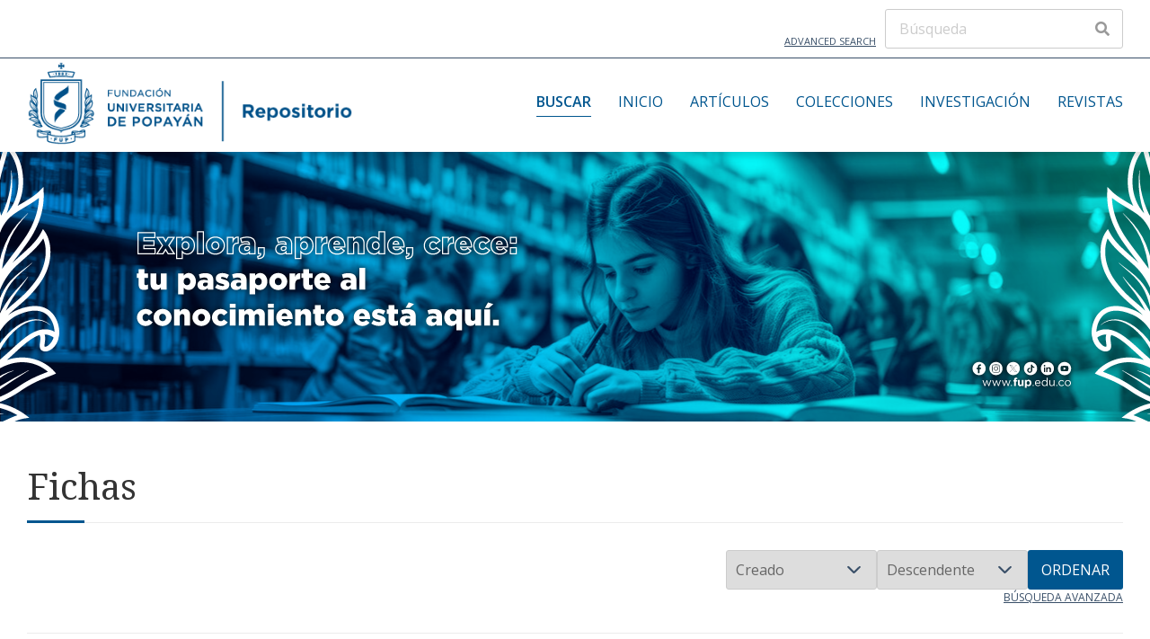

--- FILE ---
content_type: text/html; charset=UTF-8
request_url: https://fupvirtual.edu.co/repositorio/s/repositorio/item
body_size: 10384
content:

<!DOCTYPE html><html lang="es">	<head>
		<meta charset="utf-8">
<meta name="viewport" content="width&#x3D;device-width,&#x20;initial-scale&#x3D;1">		<title>Fichas · Repositorio de Obras Digitales · Fundación Universitaria de Popayán</title>		<link href="https&#x3A;&#x2F;&#x2F;fonts.googleapis.com&#x2F;css2&#x3F;family&#x3D;Noto&#x2B;Serif&#x3A;ital,wght&#x40;0,400&#x3B;0,700&#x3B;1,400&#x3B;1,700&amp;display&#x3D;swap" media="screen" rel="stylesheet" type="text&#x2F;css">
<link href="https&#x3A;&#x2F;&#x2F;fonts.googleapis.com&#x2F;css2&#x3F;family&#x3D;Open&#x2B;Sans&#x3A;ital,wght&#x40;0,300&#x3B;0,400&#x3B;0,600&#x3B;0,700&#x3B;1,300&#x3B;1,400&#x3B;1,600&#x3B;1,700&amp;display&#x3D;swap" media="screen" rel="stylesheet" type="text&#x2F;css">
<link href="&#x2F;repositorio&#x2F;application&#x2F;asset&#x2F;css&#x2F;iconfonts.css&#x3F;v&#x3D;4.0.4" media="screen" rel="stylesheet" type="text&#x2F;css">
<link href="&#x2F;repositorio&#x2F;themes&#x2F;freedom&#x2F;asset&#x2F;css&#x2F;style.css&#x3F;v&#x3D;1.0.3" media="screen" rel="stylesheet" type="text&#x2F;css">
<link href="&#x2F;repositorio&#x2F;s&#x2F;repositorio&#x2F;css-editor" media="screen" rel="stylesheet" type="text&#x2F;css">				<script  src="https&#x3A;&#x2F;&#x2F;code.jquery.com&#x2F;jquery-3.6.2.min.js"></script>
<script  src="&#x2F;repositorio&#x2F;application&#x2F;asset&#x2F;js&#x2F;global.js&#x3F;v&#x3D;4.0.4"></script>
<script >
    //<!--
    
Omeka.jsTranslate = function(str) {
    var jsTranslations = {"Something went wrong":"Algo ha producido un error","Make private":"Hacer privado","Make public":"Hacer p\u00fablico","Expand":"Expandir","Collapse":"Contraer","You have unsaved changes.":"Hay cambios pendientes de guardar.","Restore item set":"Restaurar conjunto de fichas","Close icon set":"Cerrar conjunto de iconos","Open icon set":"Abrir conjunto de iconos","[Untitled]":"[Sin t\u00edtulo]","Failed loading resource template from API":"Error al cargar la plantilla de recursos desde la API","Restore property":"Restablecer propiedad","There are no available pages.":"No hay p\u00e1ginas disponibles.","Please enter a valid language tag":"Es necesario introducir un c\u00f3digo de idioma v\u00e1lido","Title":"T\u00edtulo","Description":"Descripci\u00f3n","Unknown block layout":"Disposici\u00f3n de bloques desconocida","Required field must be completed":"Debe cumplimentarse el campo obligatorio"};
    return (str in jsTranslations) ? jsTranslations[str] : str;
};
    //-->
</script>
<script  async="async" src="https&#x3A;&#x2F;&#x2F;www.googletagmanager.com&#x2F;gtag&#x2F;js&#x3F;id&#x3D;G-8BDQ0MD8CY"></script>
<script >
    //<!--
    
                    
                      window.dataLayer = window.dataLayer || [];
                      function gtag(){dataLayer.push(arguments);}
                      gtag('js', new Date());
                    
                      gtag('config', 'G-8BDQ0MD8CY');
    //-->
</script>
		<style type="text/css" media="screen">
			:root {
				--primary: #00568f;
				--primary-dark: #003c75			}
			
							@media screen and (max-width:768px) {
					.banner {
						height: 100px !important;					}
				}
					</style>
	</head>

	<body class="item&#x20;resource&#x20;browse&#x20;main-header--inline">		<a id="skipnav" href="#content">Saltar al contenido principal</a>

		<header class="main-header">

	
	<div class="main-header__top-bar container">
		<a class="main-header__advanced-search" href="/repositorio/s/repositorio/item/search">Advanced Search</a>
		<div class="main-header__search-form">
			
<form action="/repositorio/s/repositorio/index/search" id="search-form">
    <input type="text" name="fulltext_search" value=""
        placeholder="Búsqueda"
        aria-label="Búsqueda">
    <button type="submit"><i class="fa fa-search"></i></button>
</form>
		</div>
	</div>
	<hr class="alignfull">

	<div class="main-header__main-bar container">
		<div class="main-header__site-title">
			<a href="/repositorio/s/repositorio">
							<img src="https://fupvirtual.edu.co/repositorio/files/asset/9eaebed4dd512dd1e29be7af6d1b10855764103c.png" alt="Repositorio de Obras Digitales" />
						</a>
		</div>

		<nav class="main-navigation">
			<div class="main-navigation__container">
				<ul class="navigation">
    <li class="active">
        <a href="&#x2F;repositorio&#x2F;s&#x2F;repositorio&#x2F;item">Buscar</a>
    </li>
    <li>
        <a href="&#x2F;repositorio&#x2F;s&#x2F;repositorio&#x2F;page&#x2F;inicio">Inicio</a>
    </li>
    <li>
        <a href="https&#x3A;&#x2F;&#x2F;fupvirtual.edu.co&#x2F;repositorio&#x2F;s&#x2F;repositorio&#x2F;item">Artículos</a>
    </li>
    <li>
        <a href="&#x2F;repositorio&#x2F;s&#x2F;repositorio&#x2F;page&#x2F;colecciones">Colecciones</a>
    </li>
    <li>
        <a href="&#x2F;repositorio&#x2F;s&#x2F;repositorio&#x2F;page&#x2F;investigacion">Investigación</a>
    </li>
    <li>
        <a href="&#x2F;repositorio&#x2F;s&#x2F;repositorio&#x2F;page&#x2F;revistas">Revistas</a>
    </li>
</ul>			</div>
			<div class="main-navigation__toggle">
				<span></span>
				<span></span>
				<span></span>
			</div>
		</nav>
	</div>

</header>

		
    <div class="banner container" style="height&#x3A;&#x20;300px&#x3B;">

        <img style="object-position&#x3A;&#x20;center&#x20;center&#x3B;" role="presentation" aria-hidden="true" src="https&#x3A;&#x2F;&#x2F;fupvirtual.edu.co&#x2F;repositorio&#x2F;files&#x2F;asset&#x2F;951b3ec687369cd959356527d16b4aa87ca67023.png" alt="">
        <div class="banner__content banner__content--center">
                                </div>
    </div>

		<div id="main-content" class="container" role="main">
			
    <h2><span class="title">Fichas</span></h2>

<div class="browse-controls">
        <form class="sorting" action="">
    <input type="hidden" name="page" value="1">    <select name="sort_by" aria-label="Ordenar por">
            <option value="resource_class_label">Clase de recurso</option>
            <option value="created" selected>Creado</option>
            <option value="title">Título</option>
        </select>
    <select name="sort_order" aria-label="Orden de clasificación">
        <option value="asc">Ascendente</option>
        <option value="desc" selected>Descendente</option>
    </select>
    <button type="submit">Ordenar</button>
</form>
    <div class="advanced-search-container">
        <a class="advanced-search" href="&#x2F;repositorio&#x2F;s&#x2F;repositorio&#x2F;item&#x2F;search&#x3F;sort_by&#x3D;created&amp;sort_order&#x3D;desc&amp;page&#x3D;1">Búsqueda avanzada</a>    </div>
</div>


<ul class="resources resource-grid">

            <li class="item resource ">
            <!-- Thumbnail -->
                            <div class="resource__thumbnail ">
                    <a href="&#x2F;repositorio&#x2F;s&#x2F;repositorio&#x2F;item&#x2F;16117"><img src="https&#x3A;&#x2F;&#x2F;fupvirtual.edu.co&#x2F;repositorio&#x2F;files&#x2F;large&#x2F;0babb9a7378bd8c6062be55033eda379c654a1a6.jpg" alt=""></a>                </div>
            
            <!-- Content -->
            <div class="resource__content">
                                <!-- Metadata -->
                <div class="resource__meta ">
                    <a href="&#x2F;repositorio&#x2F;s&#x2F;repositorio&#x2F;item&#x2F;16117">AUXILIAR JURÍDICO AD-HONOREM EN LA CASA DE
JUSTICIA DE PUERTO TEJADA - CAUCA, DE
CONFORMIDAD CON LA LEY 1395 DE 2010 ART. 50,
DURANTE EL TIEMPO COMPRENDIDO DEL 15 DE AGOSTO DE 2024 AL 15 DE MARZO DE 2025</a>                                    </div>
            </div>
        </li>
            <li class="item resource ">
            <!-- Thumbnail -->
                            <div class="resource__thumbnail ">
                    <a href="&#x2F;repositorio&#x2F;s&#x2F;repositorio&#x2F;item&#x2F;16115"><img src="https&#x3A;&#x2F;&#x2F;fupvirtual.edu.co&#x2F;repositorio&#x2F;files&#x2F;large&#x2F;8ef8613e874d74b6e857098d9ee9235b77c79cf3.jpg" alt=""></a>                </div>
            
            <!-- Content -->
            <div class="resource__content">
                                <!-- Metadata -->
                <div class="resource__meta ">
                    <a href="&#x2F;repositorio&#x2F;s&#x2F;repositorio&#x2F;item&#x2F;16115">AUXILIAR JUDICIAL AD-HONOREM EN LA FISCALÍA 142 SECCIONAL DE LA UNIDAD DE PALMIRA ADSCRITA A LA DIRECCIÓN SECCIONAL DE CALI - VALLE- FISCALÍA  GENERAL DE LA NACIÓN, DE CONFORMIDAD CON EL DECRETO 1862 DE 1989 DURANTE EL TIEMPO COMPRENDIDO DEL 19 DE MARZO AL 19 DE DICIEMBRE DEL 2024.</a>                                    </div>
            </div>
        </li>
            <li class="item resource ">
            <!-- Thumbnail -->
                            <div class="resource__thumbnail ">
                    <a href="&#x2F;repositorio&#x2F;s&#x2F;repositorio&#x2F;item&#x2F;16113"><img src="https&#x3A;&#x2F;&#x2F;fupvirtual.edu.co&#x2F;repositorio&#x2F;files&#x2F;large&#x2F;ead7e638d696de3f84212db98fce1aaeb28175f3.jpg" alt=""></a>                </div>
            
            <!-- Content -->
            <div class="resource__content">
                                <!-- Metadata -->
                <div class="resource__meta ">
                    <a href="&#x2F;repositorio&#x2F;s&#x2F;repositorio&#x2F;item&#x2F;16113">ASISTENTE JURÍDICO AD-HONOREM DEL DIRECTOR DEL ESTABLECIMIENTO PENITENCIARIO DE MEDIANA SEGURIDAD Y CARCELARIO DE SANTANDER DE QUILICHAO - CAUCA, DE CONFORMIDAD CON EL DECRETO 2636 DE 2004 ART 11, DURANTE EL TIEMPO COMPRENDIDO DEL 24 DE JUNIO AL 24 DE DICIEMBRE DEL 2024</a>                                    </div>
            </div>
        </li>
            <li class="item resource ">
            <!-- Thumbnail -->
                            <div class="resource__thumbnail ">
                    <a href="&#x2F;repositorio&#x2F;s&#x2F;repositorio&#x2F;item&#x2F;16111"><img src="https&#x3A;&#x2F;&#x2F;fupvirtual.edu.co&#x2F;repositorio&#x2F;files&#x2F;large&#x2F;3a831681d966911d89e54d457cdf88726eea81e9.jpg" alt=""></a>                </div>
            
            <!-- Content -->
            <div class="resource__content">
                                <!-- Metadata -->
                <div class="resource__meta ">
                    <a href="&#x2F;repositorio&#x2F;s&#x2F;repositorio&#x2F;item&#x2F;16111">AUXILIAR JUDICIAL AD-HONOREM EN EL JUZGADO PROMISCUO DE FAMILIA DE TUMACO - NARIÑO, DE CONFORMIDAD CON EL DECRETO 1862 DE 1989, DURANTE EL TIEMPO COMPRENDIDO DEL 20 DE MARZO AL 19 DE DICIEMBRE DE 2024 Y DEL 11 AL 31 DE ENERO DE 2025</a>                                    </div>
            </div>
        </li>
            <li class="item resource ">
            <!-- Thumbnail -->
                            <div class="resource__thumbnail ">
                    <a href="&#x2F;repositorio&#x2F;s&#x2F;repositorio&#x2F;item&#x2F;16109"><img src="https&#x3A;&#x2F;&#x2F;fupvirtual.edu.co&#x2F;repositorio&#x2F;files&#x2F;large&#x2F;e8979cd789163e423514d69d7a508d5c3f9ad46d.jpg" alt=""></a>                </div>
            
            <!-- Content -->
            <div class="resource__content">
                                <!-- Metadata -->
                <div class="resource__meta ">
                    <a href="&#x2F;repositorio&#x2F;s&#x2F;repositorio&#x2F;item&#x2F;16109">ENTRE CAÑA DE AZÚCAR MEDIO AMBIENTE Y SABIDURÍA ANCESTRAL: UNA FORMA DE ANALIZAR EL IMPACTO DE LOS ARTÍCULOS 79 Y 80 DE LA CARTA NACIONAL COLOMBIANA EN LOS MUNICIPIOS DE PUERTO TEJADA Y CORINTO CAUCA.</a>                                    </div>
            </div>
        </li>
            <li class="item resource ">
            <!-- Thumbnail -->
                            <div class="resource__thumbnail ">
                    <a href="&#x2F;repositorio&#x2F;s&#x2F;repositorio&#x2F;item&#x2F;16107"><img src="https&#x3A;&#x2F;&#x2F;fupvirtual.edu.co&#x2F;repositorio&#x2F;files&#x2F;large&#x2F;e02b1d1863243b9710e5e7782f4fac8b21d2d22b.jpg" alt=""></a>                </div>
            
            <!-- Content -->
            <div class="resource__content">
                                <!-- Metadata -->
                <div class="resource__meta ">
                    <a href="&#x2F;repositorio&#x2F;s&#x2F;repositorio&#x2F;item&#x2F;16107">VIOLENCIA DE GÉNERO CONTRA LAS MUJERES EN BUENOS AIRES, CAUCA, CONSECUENCIAS  Y ESTRATEGIAS DE INTERVENCIÓN.</a>                                    </div>
            </div>
        </li>
            <li class="item resource ">
            <!-- Thumbnail -->
                            <div class="resource__thumbnail ">
                    <a href="&#x2F;repositorio&#x2F;s&#x2F;repositorio&#x2F;item&#x2F;16105"><img src="https&#x3A;&#x2F;&#x2F;fupvirtual.edu.co&#x2F;repositorio&#x2F;files&#x2F;large&#x2F;22eec5c7963abcc68cfbcc01c1d998092027880d.jpg" alt=""></a>                </div>
            
            <!-- Content -->
            <div class="resource__content">
                                <!-- Metadata -->
                <div class="resource__meta ">
                    <a href="&#x2F;repositorio&#x2F;s&#x2F;repositorio&#x2F;item&#x2F;16105">DOCTRINA JURISPRUDENCIAL SOBRE LA RESPONSABILIDAD DEL ESTADO COLOMBIANO POR DEFICIENCIAS EN EL MANTENIMIENTO Y SEÑALIZACIÓN DE LAS VÍAS PÚBLICAS</a>                                    </div>
            </div>
        </li>
            <li class="item resource ">
            <!-- Thumbnail -->
                            <div class="resource__thumbnail ">
                    <a href="&#x2F;repositorio&#x2F;s&#x2F;repositorio&#x2F;item&#x2F;16103"><img src="https&#x3A;&#x2F;&#x2F;fupvirtual.edu.co&#x2F;repositorio&#x2F;files&#x2F;large&#x2F;558335203dd372cf9a9cd0a4b3aa133c8d1b6749.jpg" alt=""></a>                </div>
            
            <!-- Content -->
            <div class="resource__content">
                                <!-- Metadata -->
                <div class="resource__meta ">
                    <a href="&#x2F;repositorio&#x2F;s&#x2F;repositorio&#x2F;item&#x2F;16103">PROPUESTA DE ADECUACIÓN DEL ÁREA DE DISPENSADO Y PESAJE, EN OMNILIFE MANUFACTURA DE COLOMBIA, UBICADA EN EL MUNICIPIO DE GUACHENÉ CAUCA</a>                                    </div>
            </div>
        </li>
            <li class="item resource ">
            <!-- Thumbnail -->
                            <div class="resource__thumbnail ">
                    <a href="&#x2F;repositorio&#x2F;s&#x2F;repositorio&#x2F;item&#x2F;16101"><img src="https&#x3A;&#x2F;&#x2F;fupvirtual.edu.co&#x2F;repositorio&#x2F;files&#x2F;large&#x2F;1d0ec910119e5f27a900435f0c36415fa585bde6.jpg" alt=""></a>                </div>
            
            <!-- Content -->
            <div class="resource__content">
                                <!-- Metadata -->
                <div class="resource__meta ">
                    <a href="&#x2F;repositorio&#x2F;s&#x2F;repositorio&#x2F;item&#x2F;16101">IMPLEMENTACIÓN DE LA METODOLOGÍA DMAIC PARA EL TRATAMIENTO Y CONTROL DE PRODUCTO NO CONFORME EN LA BODEGA DE PRODUCTO TERMINADO DEL INGENIO DEL CAUCA SAS</a>                                    </div>
            </div>
        </li>
            <li class="item resource ">
            <!-- Thumbnail -->
                            <div class="resource__thumbnail ">
                    <a href="&#x2F;repositorio&#x2F;s&#x2F;repositorio&#x2F;item&#x2F;16099"><img src="https&#x3A;&#x2F;&#x2F;fupvirtual.edu.co&#x2F;repositorio&#x2F;files&#x2F;large&#x2F;81b2066f88e697560917f48a06d2b7d56adf0923.jpg" alt=""></a>                </div>
            
            <!-- Content -->
            <div class="resource__content">
                                <!-- Metadata -->
                <div class="resource__meta ">
                    <a href="&#x2F;repositorio&#x2F;s&#x2F;repositorio&#x2F;item&#x2F;16099">INNOVACIÓN Y SOSTENIBILIDAD EN LA EBANISTERÍA: UN ENFOQUE EN LA TRANSFORMACIÓN DE RESIDUOS DE MADERA EN SANTANDER DE QUILICHAO</a>                                    </div>
            </div>
        </li>
            <li class="item resource ">
            <!-- Thumbnail -->
                            <div class="resource__thumbnail ">
                    <a href="&#x2F;repositorio&#x2F;s&#x2F;repositorio&#x2F;item&#x2F;16097"><img src="https&#x3A;&#x2F;&#x2F;fupvirtual.edu.co&#x2F;repositorio&#x2F;files&#x2F;large&#x2F;a52c9fa3bd4c980686217ec9ae34b5fc49bc83b6.jpg" alt=""></a>                </div>
            
            <!-- Content -->
            <div class="resource__content">
                                <!-- Metadata -->
                <div class="resource__meta ">
                    <a href="&#x2F;repositorio&#x2F;s&#x2F;repositorio&#x2F;item&#x2F;16097">APOYO INTEGRAL EN LA REVISIÓN DE POSVENTAS Y ENTREGA DE VIVIENDAS EN EL PROYECTO DE INTERÉS SOCIAL EDÉN DEL PARQUE, DEL MUNICIPIO DE JAMUNDÍ - VALLE DEL CAUCA.</a>                                    </div>
            </div>
        </li>
            <li class="item resource ">
            <!-- Thumbnail -->
                            <div class="resource__thumbnail ">
                    <a href="&#x2F;repositorio&#x2F;s&#x2F;repositorio&#x2F;item&#x2F;16095"><img src="https&#x3A;&#x2F;&#x2F;fupvirtual.edu.co&#x2F;repositorio&#x2F;files&#x2F;large&#x2F;43ffbcdc00e50d9d40902476da43344c1be134d5.jpg" alt=""></a>                </div>
            
            <!-- Content -->
            <div class="resource__content">
                                <!-- Metadata -->
                <div class="resource__meta ">
                    <a href="&#x2F;repositorio&#x2F;s&#x2F;repositorio&#x2F;item&#x2F;16095">ELABORACIÓN DEL PERFIL PARA LA FORMULACIÓN DE PROYECTOS SEGÚN LA MGA, DEL CORREDOR TURÍSTICO DE VILLA RICA CAUCA EN SU OFICINA ASESORA DE PLANEACIÓN MUNICIPAL.</a>                                    </div>
            </div>
        </li>
            <li class="item resource ">
            <!-- Thumbnail -->
                            <div class="resource__thumbnail ">
                    <a href="&#x2F;repositorio&#x2F;s&#x2F;repositorio&#x2F;item&#x2F;16093"><img src="https&#x3A;&#x2F;&#x2F;fupvirtual.edu.co&#x2F;repositorio&#x2F;files&#x2F;large&#x2F;6492feba4a7b0e4e6d3f9bea2e91e0f8ac6036cd.jpg" alt=""></a>                </div>
            
            <!-- Content -->
            <div class="resource__content">
                                <!-- Metadata -->
                <div class="resource__meta ">
                    <a href="&#x2F;repositorio&#x2F;s&#x2F;repositorio&#x2F;item&#x2F;16093">DESEMPEÑO DE FUNCIONES JURÍDICAS AD-HONOREM EN LA PERSONERÍA MUNICIPAL DE SAN SEBASTIÁN - CAUCA, DE CONFORMIDAD CON LA SENTENCIA T-932 DEL 09 DE NOVIEMBRE DE 2012 DE LA CORTE CONSTITUCIONAL, DURANTE EL TIEMPO COMPRENDIDO DEL 13 DE MARZO AL 21 DE DICIEMBRE DEL 2024</a>                                    </div>
            </div>
        </li>
            <li class="item resource ">
            <!-- Thumbnail -->
                            <div class="resource__thumbnail ">
                    <a href="&#x2F;repositorio&#x2F;s&#x2F;repositorio&#x2F;item&#x2F;16091"><img src="https&#x3A;&#x2F;&#x2F;fupvirtual.edu.co&#x2F;repositorio&#x2F;files&#x2F;large&#x2F;94d100a98f793102836edb2db05d4aeff55a0242.jpg" alt=""></a>                </div>
            
            <!-- Content -->
            <div class="resource__content">
                                <!-- Metadata -->
                <div class="resource__meta ">
                    <a href="&#x2F;repositorio&#x2F;s&#x2F;repositorio&#x2F;item&#x2F;16091">INFLUENCIA EN LOS CAMBIOS ECOLÓGICOS DE ESTUDIANTES INDÍGENAS EN LA VIDA UNIVERSITARIA DESDE EL ENFOQUE DIFERENCIAL EN UNA INSTITUCIÓN DE EDUCACIÓN SUPERIOR EN EL NORTE DEL CAUCA</a>                                    </div>
            </div>
        </li>
            <li class="item resource ">
            <!-- Thumbnail -->
                            <div class="resource__thumbnail ">
                    <a href="&#x2F;repositorio&#x2F;s&#x2F;repositorio&#x2F;item&#x2F;16089"><img src="https&#x3A;&#x2F;&#x2F;fupvirtual.edu.co&#x2F;repositorio&#x2F;files&#x2F;large&#x2F;b966a71ca658867929931eee02d268ac46dabe0a.jpg" alt=""></a>                </div>
            
            <!-- Content -->
            <div class="resource__content">
                                <!-- Metadata -->
                <div class="resource__meta ">
                    <a href="&#x2F;repositorio&#x2F;s&#x2F;repositorio&#x2F;item&#x2F;16089">DESEMPEÑO FUNCIONES JURÍDICAS MEDIANTE ACUERDO COMPROMISARIO COMUNITARIO, EN LA ASOCIACIÓN INDÍGENA DEL CAUCA AIC E.P.S. - I, DE CONFORMIDAD CON EL DECRETO 3200 DE 1979. ART. 23, NUMERAL 1º, LITERAL G), DURANTE EL TIEMPO COMPRENDIDO DEL 14 DE FEBRERO DEL 2024 AL 13 DE FEBRERO DEL 2025</a>                                    </div>
            </div>
        </li>
            <li class="item resource ">
            <!-- Thumbnail -->
                            <div class="resource__thumbnail ">
                    <a href="&#x2F;repositorio&#x2F;s&#x2F;repositorio&#x2F;item&#x2F;16087"><img src="https&#x3A;&#x2F;&#x2F;fupvirtual.edu.co&#x2F;repositorio&#x2F;files&#x2F;large&#x2F;82f739780a96cfcc596a951a9a7cef92816b5d15.jpg" alt=""></a>                </div>
            
            <!-- Content -->
            <div class="resource__content">
                                <!-- Metadata -->
                <div class="resource__meta ">
                    <a href="&#x2F;repositorio&#x2F;s&#x2F;repositorio&#x2F;item&#x2F;16087">EL SÍNDROME DE ALIENACIÓN PARENTAL DESDE LA COMPRENSIÓN E IMPLICACIONES PSICOLÓGICAS EN DOS SISTEMAS FAMILIARES PERTENECIENTES AL MUNICIPIO DE SANTANDER DE QUILICHAO, CAUCA.</a>                                    </div>
            </div>
        </li>
            <li class="item resource ">
            <!-- Thumbnail -->
                            <div class="resource__thumbnail ">
                    <a href="&#x2F;repositorio&#x2F;s&#x2F;repositorio&#x2F;item&#x2F;16085"><img src="https&#x3A;&#x2F;&#x2F;fupvirtual.edu.co&#x2F;repositorio&#x2F;files&#x2F;large&#x2F;59b5271ae2dc2c4aecd88b28d446154722b1b1be.jpg" alt=""></a>                </div>
            
            <!-- Content -->
            <div class="resource__content">
                                <!-- Metadata -->
                <div class="resource__meta ">
                    <a href="&#x2F;repositorio&#x2F;s&#x2F;repositorio&#x2F;item&#x2F;16085">AUXILIAR EN RESIDENCIA DE ACABADOS DE OBRA GRIS, CON LA CONSTRUCTORA SOLANILLA S.A.S EN EL PROYECTO EDÉN DEL PARQUE, EN EL MUNICIPIO DE JAMUNDÍ - VALLE DEL CAUCA.</a>                                    </div>
            </div>
        </li>
            <li class="item resource ">
            <!-- Thumbnail -->
                            <div class="resource__thumbnail ">
                    <a href="&#x2F;repositorio&#x2F;s&#x2F;repositorio&#x2F;item&#x2F;16083"><img src="https&#x3A;&#x2F;&#x2F;fupvirtual.edu.co&#x2F;repositorio&#x2F;files&#x2F;large&#x2F;6fe53934eef313b9d57a81c00daefd2d37376b39.jpg" alt=""></a>                </div>
            
            <!-- Content -->
            <div class="resource__content">
                                <!-- Metadata -->
                <div class="resource__meta ">
                    <a href="&#x2F;repositorio&#x2F;s&#x2F;repositorio&#x2F;item&#x2F;16083">APOYO EN LA REPRESENTACIÓN Y DIAGRAMACIÓN PLANIMÉTRICA PARA LOS PROYECTOS DE OBRAS CIVILES DE LA EMPRESA CENTRA INGENIERÍA Y CONSTRUCCIÓN S.A.S.</a>                                    </div>
            </div>
        </li>
            <li class="item resource ">
            <!-- Thumbnail -->
                            <div class="resource__thumbnail ">
                    <a href="&#x2F;repositorio&#x2F;s&#x2F;repositorio&#x2F;item&#x2F;16081"><img src="https&#x3A;&#x2F;&#x2F;fupvirtual.edu.co&#x2F;repositorio&#x2F;files&#x2F;large&#x2F;337a1df1daa3b0a9b6fdef3efd5059d5acc3b1b5.jpg" alt=""></a>                </div>
            
            <!-- Content -->
            <div class="resource__content">
                                <!-- Metadata -->
                <div class="resource__meta ">
                    <a href="&#x2F;repositorio&#x2F;s&#x2F;repositorio&#x2F;item&#x2F;16081">AUXILIAR RESIDENTE DE OBRA EN LA REMODELACIÓN DEL AUDITORIO EARLY SHERMEN CON LA EMPRESA CONSULTORÍA Y CONSTRUCTORA SEGURA S.A.S.</a>                                    </div>
            </div>
        </li>
            <li class="item resource ">
            <!-- Thumbnail -->
                            <div class="resource__thumbnail ">
                    <a href="&#x2F;repositorio&#x2F;s&#x2F;repositorio&#x2F;item&#x2F;16079"><img src="https&#x3A;&#x2F;&#x2F;fupvirtual.edu.co&#x2F;repositorio&#x2F;files&#x2F;large&#x2F;2faad4a8d8f09a18dadff3d1db3904604c27656a.jpg" alt=""></a>                </div>
            
            <!-- Content -->
            <div class="resource__content">
                                <!-- Metadata -->
                <div class="resource__meta ">
                    <a href="&#x2F;repositorio&#x2F;s&#x2F;repositorio&#x2F;item&#x2F;16079">APOYO EN EL DISEÑO DE ACABADOS PARA LA INSTITUCIÓN EDUCATIVA MUNDO INFANTIL, OFICINA DE INFRAESTRUCTURA DEL MUNICIPIO DE VILLA RICA, CAUCA.</a>                                    </div>
            </div>
        </li>
            <li class="item resource ">
            <!-- Thumbnail -->
                            <div class="resource__thumbnail ">
                    <a href="&#x2F;repositorio&#x2F;s&#x2F;repositorio&#x2F;item&#x2F;16077"><img src="https&#x3A;&#x2F;&#x2F;fupvirtual.edu.co&#x2F;repositorio&#x2F;files&#x2F;large&#x2F;9b996d9734c9e31c5266185bbe896b43af2817af.jpg" alt=""></a>                </div>
            
            <!-- Content -->
            <div class="resource__content">
                                <!-- Metadata -->
                <div class="resource__meta ">
                    <a href="&#x2F;repositorio&#x2F;s&#x2F;repositorio&#x2F;item&#x2F;16077">PERCEPCIÓN DEL DIAGNÓSTICO DE CÁNCER Y SU REPERCUSIÓN EN LA SALUD MENTAL DE LAS PERSONAS EN UN MUNICIPIO DEL NORTE DEL CAUCA.</a>                                    </div>
            </div>
        </li>
            <li class="item resource ">
            <!-- Thumbnail -->
                            <div class="resource__thumbnail ">
                    <a href="&#x2F;repositorio&#x2F;s&#x2F;repositorio&#x2F;item&#x2F;16075"><img src="https&#x3A;&#x2F;&#x2F;fupvirtual.edu.co&#x2F;repositorio&#x2F;files&#x2F;large&#x2F;8851d54eb9e8dddbdc6af407336154260c5e74ae.jpg" alt=""></a>                </div>
            
            <!-- Content -->
            <div class="resource__content">
                                <!-- Metadata -->
                <div class="resource__meta ">
                    <a href="&#x2F;repositorio&#x2F;s&#x2F;repositorio&#x2F;item&#x2F;16075">FEMINICIDIO EN COLOMBIA: UNA ANÁLISIS PROFUNDO DE SU PROPÓSITO, DISTINCIÓN DEL HOMICIDIO AGRAVADO Y SU IMPACTO SOCIAL</a>                                    </div>
            </div>
        </li>
            <li class="item resource ">
            <!-- Thumbnail -->
                            <div class="resource__thumbnail ">
                    <a href="&#x2F;repositorio&#x2F;s&#x2F;repositorio&#x2F;item&#x2F;16073"><img src="https&#x3A;&#x2F;&#x2F;fupvirtual.edu.co&#x2F;repositorio&#x2F;files&#x2F;large&#x2F;fb1599e008d7b401913157719586b0dac565a955.jpg" alt=""></a>                </div>
            
            <!-- Content -->
            <div class="resource__content">
                                <!-- Metadata -->
                <div class="resource__meta ">
                    <a href="&#x2F;repositorio&#x2F;s&#x2F;repositorio&#x2F;item&#x2F;16073">ESTRATEGIA DE COMUNICACIÓN PARA EL FORTALECIMIENTO DE LA
EMISORA “CAYENA STEREO 96.3” FM DEL MUNICIPIO DE FUNDACIÓN
(MAGDALENA – COLOMBIA)</a>                                    </div>
            </div>
        </li>
            <li class="item resource ">
            <!-- Thumbnail -->
                            <div class="resource__thumbnail ">
                    <a href="&#x2F;repositorio&#x2F;s&#x2F;repositorio&#x2F;item&#x2F;16071"><img src="https&#x3A;&#x2F;&#x2F;fupvirtual.edu.co&#x2F;repositorio&#x2F;files&#x2F;large&#x2F;4f00bd8427ba82d59d533ddd9210d377febc5c69.jpg" alt=""></a>                </div>
            
            <!-- Content -->
            <div class="resource__content">
                                <!-- Metadata -->
                <div class="resource__meta ">
                    <a href="&#x2F;repositorio&#x2F;s&#x2F;repositorio&#x2F;item&#x2F;16071">IDENTIFICACIÓN DE LAS ORGANIZACIONES SOCIALES EXISTENTES EN EL MUNICIPIO DE SOTARÁ CAUCA</a>                                    </div>
            </div>
        </li>
            <li class="item resource ">
            <!-- Thumbnail -->
                            <div class="resource__thumbnail ">
                    <a href="&#x2F;repositorio&#x2F;s&#x2F;repositorio&#x2F;item&#x2F;16069"><img src="https&#x3A;&#x2F;&#x2F;fupvirtual.edu.co&#x2F;repositorio&#x2F;files&#x2F;large&#x2F;51badf4c8c347bd5dd11fc54d79762ea790d83fd.jpg" alt=""></a>                </div>
            
            <!-- Content -->
            <div class="resource__content">
                                <!-- Metadata -->
                <div class="resource__meta ">
                    <a href="&#x2F;repositorio&#x2F;s&#x2F;repositorio&#x2F;item&#x2F;16069">DISEÑO DEL SISTEMA DE GESTIÓN DE SEGURIDAD Y SALUD EN EL TRABAJO BASADO EN EL DECRETO 1072 DEL 2015 PARA EL ESTADO ACTUAL DE LA CANTERA CACAHUAL, UBICADA DEPARTAMENTO DEL CAUCA</a>                                    </div>
            </div>
        </li>
    
</ul>

<script type="application/ld+json">{"@context":"https:\/\/fupvirtual.edu.co\/repositorio\/api-context","@id":"https:\/\/fupvirtual.edu.co\/repositorio\/api\/items\/16117","@type":"o:Item","o:id":16117,"o:is_public":true,"o:owner":{"@id":"https:\/\/fupvirtual.edu.co\/repositorio\/api\/users\/2","o:id":2},"o:resource_class":null,"o:resource_template":{"@id":"https:\/\/fupvirtual.edu.co\/repositorio\/api\/resource_templates\/1","o:id":1},"o:thumbnail":null,"o:title":"AUXILIAR JUR\u00cdDICO AD-HONOREM EN LA CASA DE\nJUSTICIA DE PUERTO TEJADA - CAUCA, DE\nCONFORMIDAD CON LA LEY 1395 DE 2010 ART. 50,\nDURANTE EL TIEMPO COMPRENDIDO DEL 15 DE AGOSTO DE 2024 AL 15 DE MARZO DE 2025","thumbnail_display_urls":{"large":"https:\/\/fupvirtual.edu.co\/repositorio\/files\/large\/0babb9a7378bd8c6062be55033eda379c654a1a6.jpg","medium":"https:\/\/fupvirtual.edu.co\/repositorio\/files\/medium\/0babb9a7378bd8c6062be55033eda379c654a1a6.jpg","square":"https:\/\/fupvirtual.edu.co\/repositorio\/files\/square\/0babb9a7378bd8c6062be55033eda379c654a1a6.jpg"},"o:created":{"@value":"2025-11-27T22:09:33+00:00","@type":"http:\/\/www.w3.org\/2001\/XMLSchema#dateTime"},"o:modified":{"@value":"2025-11-27T22:09:33+00:00","@type":"http:\/\/www.w3.org\/2001\/XMLSchema#dateTime"},"o:primary_media":{"@id":"https:\/\/fupvirtual.edu.co\/repositorio\/api\/media\/16118","o:id":16118},"o:media":[{"@id":"https:\/\/fupvirtual.edu.co\/repositorio\/api\/media\/16118","o:id":16118}],"o:item_set":[{"@id":"https:\/\/fupvirtual.edu.co\/repositorio\/api\/item_sets\/9581","o:id":9581}],"o:site":[{"@id":"https:\/\/fupvirtual.edu.co\/repositorio\/api\/sites\/1","o:id":1}],"dcterms:title":[{"type":"literal","property_id":1,"property_label":"Title","is_public":true,"@value":"AUXILIAR JUR\u00cdDICO AD-HONOREM EN LA CASA DE\nJUSTICIA DE PUERTO TEJADA - CAUCA, DE\nCONFORMIDAD CON LA LEY 1395 DE 2010 ART. 50,\nDURANTE EL TIEMPO COMPRENDIDO DEL 15 DE AGOSTO DE 2024 AL 15 DE MARZO DE 2025\n"}],"dcterms:rights":[{"type":"literal","property_id":15,"property_label":"Rights","is_public":true,"@value":"LAZO APONZA, Rusvel\n"}],"dcterms:type":[{"type":"literal","property_id":8,"property_label":"Type","is_public":true,"@value":"JUDICATURA"}],"dcterms:creator":[{"type":"literal","property_id":2,"property_label":"Creator","is_public":true,"@value":"LAZO APONZA, Rusvel\n"}],"dcterms:date":[{"type":"literal","property_id":7,"property_label":"Date","is_public":true,"@value":"2025"}],"dcterms:format":[{"type":"literal","property_id":9,"property_label":"Format","is_public":true,"@value":"PDF"}],"dcterms:language":[{"type":"literal","property_id":12,"property_label":"Language","is_public":true,"@value":"ESP"}],"dcterms:publisher":[{"type":"literal","property_id":5,"property_label":"Publisher","is_public":true,"@value":"FUNDACI\u00d3N UNIVERSITARIA DE POPAY\u00c1N"}],"dcterms:rightsHolder":[{"type":"literal","property_id":50,"property_label":"Rights Holder","is_public":true,"@value":"FUNDACI\u00d3N UNIVERSITARIA DE POPAY\u00c1N"}]}</script><script type="application/ld+json">{"@context":"https:\/\/fupvirtual.edu.co\/repositorio\/api-context","@id":"https:\/\/fupvirtual.edu.co\/repositorio\/api\/items\/16115","@type":"o:Item","o:id":16115,"o:is_public":true,"o:owner":{"@id":"https:\/\/fupvirtual.edu.co\/repositorio\/api\/users\/2","o:id":2},"o:resource_class":null,"o:resource_template":{"@id":"https:\/\/fupvirtual.edu.co\/repositorio\/api\/resource_templates\/1","o:id":1},"o:thumbnail":null,"o:title":"AUXILIAR JUDICIAL AD-HONOREM EN LA FISCAL\u00cdA 142 SECCIONAL DE LA UNIDAD DE PALMIRA ADSCRITA A LA DIRECCI\u00d3N SECCIONAL DE CALI - VALLE- FISCAL\u00cdA  GENERAL DE LA NACI\u00d3N, DE CONFORMIDAD CON EL DECRETO 1862 DE 1989 DURANTE EL TIEMPO COMPRENDIDO DEL 19 DE MARZO AL 19 DE DICIEMBRE DEL 2024.","thumbnail_display_urls":{"large":"https:\/\/fupvirtual.edu.co\/repositorio\/files\/large\/8ef8613e874d74b6e857098d9ee9235b77c79cf3.jpg","medium":"https:\/\/fupvirtual.edu.co\/repositorio\/files\/medium\/8ef8613e874d74b6e857098d9ee9235b77c79cf3.jpg","square":"https:\/\/fupvirtual.edu.co\/repositorio\/files\/square\/8ef8613e874d74b6e857098d9ee9235b77c79cf3.jpg"},"o:created":{"@value":"2025-11-27T22:05:45+00:00","@type":"http:\/\/www.w3.org\/2001\/XMLSchema#dateTime"},"o:modified":{"@value":"2025-11-27T22:05:45+00:00","@type":"http:\/\/www.w3.org\/2001\/XMLSchema#dateTime"},"o:primary_media":{"@id":"https:\/\/fupvirtual.edu.co\/repositorio\/api\/media\/16116","o:id":16116},"o:media":[{"@id":"https:\/\/fupvirtual.edu.co\/repositorio\/api\/media\/16116","o:id":16116}],"o:item_set":[{"@id":"https:\/\/fupvirtual.edu.co\/repositorio\/api\/item_sets\/9581","o:id":9581}],"o:site":[{"@id":"https:\/\/fupvirtual.edu.co\/repositorio\/api\/sites\/1","o:id":1}],"dcterms:title":[{"type":"literal","property_id":1,"property_label":"Title","is_public":true,"@value":"AUXILIAR JUDICIAL AD-HONOREM EN LA FISCAL\u00cdA 142 SECCIONAL DE LA UNIDAD DE PALMIRA ADSCRITA A LA DIRECCI\u00d3N SECCIONAL DE CALI - VALLE- FISCAL\u00cdA  GENERAL DE LA NACI\u00d3N, DE CONFORMIDAD CON EL DECRETO 1862 DE 1989 DURANTE EL TIEMPO COMPRENDIDO DEL 19 DE MARZO AL 19 DE DICIEMBRE DEL 2024.\n"}],"dcterms:rights":[{"type":"literal","property_id":15,"property_label":"Rights","is_public":true,"@value":"PEREA RODR\u00cdGUEZ, Andres Felipe\n"}],"dcterms:type":[{"type":"literal","property_id":8,"property_label":"Type","is_public":true,"@value":"JUDICATURA"}],"dcterms:creator":[{"type":"literal","property_id":2,"property_label":"Creator","is_public":true,"@value":"PEREA RODR\u00cdGUEZ, Andres Felipe\n"}],"dcterms:date":[{"type":"literal","property_id":7,"property_label":"Date","is_public":true,"@value":"2025"}],"dcterms:format":[{"type":"literal","property_id":9,"property_label":"Format","is_public":true,"@value":"PDF"}],"dcterms:language":[{"type":"literal","property_id":12,"property_label":"Language","is_public":true,"@value":"ESP"}],"dcterms:publisher":[{"type":"literal","property_id":5,"property_label":"Publisher","is_public":true,"@value":"FUNDACI\u00d3N UNIVERSITARIA DE POPAY\u00c1N"}],"dcterms:rightsHolder":[{"type":"literal","property_id":50,"property_label":"Rights Holder","is_public":true,"@value":"FUNDACI\u00d3N UNIVERSITARIA DE POPAY\u00c1N"}]}</script><script type="application/ld+json">{"@context":"https:\/\/fupvirtual.edu.co\/repositorio\/api-context","@id":"https:\/\/fupvirtual.edu.co\/repositorio\/api\/items\/16113","@type":"o:Item","o:id":16113,"o:is_public":true,"o:owner":{"@id":"https:\/\/fupvirtual.edu.co\/repositorio\/api\/users\/2","o:id":2},"o:resource_class":null,"o:resource_template":{"@id":"https:\/\/fupvirtual.edu.co\/repositorio\/api\/resource_templates\/1","o:id":1},"o:thumbnail":null,"o:title":"ASISTENTE JUR\u00cdDICO AD-HONOREM DEL DIRECTOR DEL ESTABLECIMIENTO PENITENCIARIO DE MEDIANA SEGURIDAD Y CARCELARIO DE SANTANDER DE QUILICHAO - CAUCA, DE CONFORMIDAD CON EL DECRETO 2636 DE 2004 ART 11, DURANTE EL TIEMPO COMPRENDIDO DEL 24 DE JUNIO AL 24 DE DICIEMBRE DEL 2024","thumbnail_display_urls":{"large":"https:\/\/fupvirtual.edu.co\/repositorio\/files\/large\/ead7e638d696de3f84212db98fce1aaeb28175f3.jpg","medium":"https:\/\/fupvirtual.edu.co\/repositorio\/files\/medium\/ead7e638d696de3f84212db98fce1aaeb28175f3.jpg","square":"https:\/\/fupvirtual.edu.co\/repositorio\/files\/square\/ead7e638d696de3f84212db98fce1aaeb28175f3.jpg"},"o:created":{"@value":"2025-11-27T22:01:39+00:00","@type":"http:\/\/www.w3.org\/2001\/XMLSchema#dateTime"},"o:modified":{"@value":"2025-11-27T22:01:39+00:00","@type":"http:\/\/www.w3.org\/2001\/XMLSchema#dateTime"},"o:primary_media":{"@id":"https:\/\/fupvirtual.edu.co\/repositorio\/api\/media\/16114","o:id":16114},"o:media":[{"@id":"https:\/\/fupvirtual.edu.co\/repositorio\/api\/media\/16114","o:id":16114}],"o:item_set":[{"@id":"https:\/\/fupvirtual.edu.co\/repositorio\/api\/item_sets\/9581","o:id":9581}],"o:site":[{"@id":"https:\/\/fupvirtual.edu.co\/repositorio\/api\/sites\/1","o:id":1}],"dcterms:title":[{"type":"literal","property_id":1,"property_label":"Title","is_public":true,"@value":"ASISTENTE JUR\u00cdDICO AD-HONOREM DEL DIRECTOR DEL ESTABLECIMIENTO PENITENCIARIO DE MEDIANA SEGURIDAD Y CARCELARIO DE SANTANDER DE QUILICHAO - CAUCA, DE CONFORMIDAD CON EL DECRETO 2636 DE 2004 ART 11, DURANTE EL TIEMPO COMPRENDIDO DEL 24 DE JUNIO AL 24 DE DICIEMBRE DEL 2024\n"}],"dcterms:rights":[{"type":"literal","property_id":15,"property_label":"Rights","is_public":true,"@value":"PINO CHATEN, Diego Alejandro\n"}],"dcterms:type":[{"type":"literal","property_id":8,"property_label":"Type","is_public":true,"@value":"JUDICATURA"}],"dcterms:creator":[{"type":"literal","property_id":2,"property_label":"Creator","is_public":true,"@value":"PINO CHATEN, Diego Alejandro\n"}],"dcterms:date":[{"type":"literal","property_id":7,"property_label":"Date","is_public":true,"@value":"2025"}],"dcterms:format":[{"type":"literal","property_id":9,"property_label":"Format","is_public":true,"@value":"PDF"}],"dcterms:language":[{"type":"literal","property_id":12,"property_label":"Language","is_public":true,"@value":"ESP"}],"dcterms:publisher":[{"type":"literal","property_id":5,"property_label":"Publisher","is_public":true,"@value":"FUNDACI\u00d3N UNIVERSITARIA DE POPAY\u00c1N"}],"dcterms:rightsHolder":[{"type":"literal","property_id":50,"property_label":"Rights Holder","is_public":true,"@value":"FUNDACI\u00d3N UNIVERSITARIA DE POPAY\u00c1N"}]}</script><script type="application/ld+json">{"@context":"https:\/\/fupvirtual.edu.co\/repositorio\/api-context","@id":"https:\/\/fupvirtual.edu.co\/repositorio\/api\/items\/16111","@type":"o:Item","o:id":16111,"o:is_public":true,"o:owner":{"@id":"https:\/\/fupvirtual.edu.co\/repositorio\/api\/users\/2","o:id":2},"o:resource_class":null,"o:resource_template":{"@id":"https:\/\/fupvirtual.edu.co\/repositorio\/api\/resource_templates\/1","o:id":1},"o:thumbnail":null,"o:title":"AUXILIAR JUDICIAL AD-HONOREM EN EL JUZGADO PROMISCUO DE FAMILIA DE TUMACO - NARI\u00d1O, DE CONFORMIDAD CON EL DECRETO 1862 DE 1989, DURANTE EL TIEMPO COMPRENDIDO DEL 20 DE MARZO AL 19 DE DICIEMBRE DE 2024 Y DEL 11 AL 31 DE ENERO DE 2025","thumbnail_display_urls":{"large":"https:\/\/fupvirtual.edu.co\/repositorio\/files\/large\/3a831681d966911d89e54d457cdf88726eea81e9.jpg","medium":"https:\/\/fupvirtual.edu.co\/repositorio\/files\/medium\/3a831681d966911d89e54d457cdf88726eea81e9.jpg","square":"https:\/\/fupvirtual.edu.co\/repositorio\/files\/square\/3a831681d966911d89e54d457cdf88726eea81e9.jpg"},"o:created":{"@value":"2025-11-27T21:57:17+00:00","@type":"http:\/\/www.w3.org\/2001\/XMLSchema#dateTime"},"o:modified":{"@value":"2025-11-27T21:57:17+00:00","@type":"http:\/\/www.w3.org\/2001\/XMLSchema#dateTime"},"o:primary_media":{"@id":"https:\/\/fupvirtual.edu.co\/repositorio\/api\/media\/16112","o:id":16112},"o:media":[{"@id":"https:\/\/fupvirtual.edu.co\/repositorio\/api\/media\/16112","o:id":16112}],"o:item_set":[{"@id":"https:\/\/fupvirtual.edu.co\/repositorio\/api\/item_sets\/9581","o:id":9581}],"o:site":[{"@id":"https:\/\/fupvirtual.edu.co\/repositorio\/api\/sites\/1","o:id":1}],"dcterms:title":[{"type":"literal","property_id":1,"property_label":"Title","is_public":true,"@value":"AUXILIAR JUDICIAL AD-HONOREM EN EL JUZGADO PROMISCUO DE FAMILIA DE TUMACO - NARI\u00d1O, DE CONFORMIDAD CON EL DECRETO 1862 DE 1989, DURANTE EL TIEMPO COMPRENDIDO DEL 20 DE MARZO AL 19 DE DICIEMBRE DE 2024 Y DEL 11 AL 31 DE ENERO DE 2025\n"}],"dcterms:rights":[{"type":"literal","property_id":15,"property_label":"Rights","is_public":true,"@value":"YESQUEN CUENU, Ruby Stella\n"}],"dcterms:type":[{"type":"literal","property_id":8,"property_label":"Type","is_public":true,"@value":"JUDICATURA"}],"dcterms:creator":[{"type":"literal","property_id":2,"property_label":"Creator","is_public":true,"@value":"YESQUEN CUENU, Ruby Stella\n"}],"dcterms:date":[{"type":"literal","property_id":7,"property_label":"Date","is_public":true,"@value":"2025"}],"dcterms:format":[{"type":"literal","property_id":9,"property_label":"Format","is_public":true,"@value":"PDF"}],"dcterms:language":[{"type":"literal","property_id":12,"property_label":"Language","is_public":true,"@value":"ESP"}],"dcterms:publisher":[{"type":"literal","property_id":5,"property_label":"Publisher","is_public":true,"@value":"FUNDACI\u00d3N UNIVERSITARIA DE POPAY\u00c1N"}],"dcterms:rightsHolder":[{"type":"literal","property_id":50,"property_label":"Rights Holder","is_public":true,"@value":"FUNDACI\u00d3N UNIVERSITARIA DE POPAY\u00c1N"}]}</script><script type="application/ld+json">{"@context":"https:\/\/fupvirtual.edu.co\/repositorio\/api-context","@id":"https:\/\/fupvirtual.edu.co\/repositorio\/api\/items\/16109","@type":"o:Item","o:id":16109,"o:is_public":true,"o:owner":{"@id":"https:\/\/fupvirtual.edu.co\/repositorio\/api\/users\/2","o:id":2},"o:resource_class":null,"o:resource_template":{"@id":"https:\/\/fupvirtual.edu.co\/repositorio\/api\/resource_templates\/1","o:id":1},"o:thumbnail":null,"o:title":"ENTRE CA\u00d1A DE AZ\u00daCAR MEDIO AMBIENTE Y SABIDUR\u00cdA ANCESTRAL: UNA FORMA DE ANALIZAR EL IMPACTO DE LOS ART\u00cdCULOS 79 Y 80 DE LA CARTA NACIONAL COLOMBIANA EN LOS MUNICIPIOS DE PUERTO TEJADA Y CORINTO CAUCA.","thumbnail_display_urls":{"large":"https:\/\/fupvirtual.edu.co\/repositorio\/files\/large\/e8979cd789163e423514d69d7a508d5c3f9ad46d.jpg","medium":"https:\/\/fupvirtual.edu.co\/repositorio\/files\/medium\/e8979cd789163e423514d69d7a508d5c3f9ad46d.jpg","square":"https:\/\/fupvirtual.edu.co\/repositorio\/files\/square\/e8979cd789163e423514d69d7a508d5c3f9ad46d.jpg"},"o:created":{"@value":"2025-11-27T21:52:22+00:00","@type":"http:\/\/www.w3.org\/2001\/XMLSchema#dateTime"},"o:modified":{"@value":"2025-11-27T21:52:22+00:00","@type":"http:\/\/www.w3.org\/2001\/XMLSchema#dateTime"},"o:primary_media":{"@id":"https:\/\/fupvirtual.edu.co\/repositorio\/api\/media\/16110","o:id":16110},"o:media":[{"@id":"https:\/\/fupvirtual.edu.co\/repositorio\/api\/media\/16110","o:id":16110}],"o:item_set":[{"@id":"https:\/\/fupvirtual.edu.co\/repositorio\/api\/item_sets\/9581","o:id":9581}],"o:site":[{"@id":"https:\/\/fupvirtual.edu.co\/repositorio\/api\/sites\/1","o:id":1}],"dcterms:title":[{"type":"literal","property_id":1,"property_label":"Title","is_public":true,"@value":"ENTRE CA\u00d1A DE AZ\u00daCAR MEDIO AMBIENTE Y SABIDUR\u00cdA ANCESTRAL: UNA FORMA DE ANALIZAR EL IMPACTO DE LOS ART\u00cdCULOS 79 Y 80 DE LA CARTA NACIONAL COLOMBIANA EN LOS MUNICIPIOS DE PUERTO TEJADA Y CORINTO CAUCA.\n"}],"dcterms:rights":[{"type":"literal","property_id":15,"property_label":"Rights","is_public":true,"@value":"CHILHUESO TROMPETA, Iv\u00e1n Andr\u00e9s  \/  PERLAZA L\u00d3PEZ, Lynett Karinne\n"}],"dcterms:type":[{"type":"literal","property_id":8,"property_label":"Type","is_public":true,"@value":"MONOGRAF\u00cdA"}],"dcterms:creator":[{"type":"literal","property_id":2,"property_label":"Creator","is_public":true,"@value":"CHILHUESO TROMPETA, Iv\u00e1n Andr\u00e9s  \/  PERLAZA L\u00d3PEZ, Lynett Karinne\n"}],"dcterms:date":[{"type":"literal","property_id":7,"property_label":"Date","is_public":true,"@value":"2024"}],"dcterms:format":[{"type":"literal","property_id":9,"property_label":"Format","is_public":true,"@value":"PDF"}],"dcterms:language":[{"type":"literal","property_id":12,"property_label":"Language","is_public":true,"@value":"ESP"}],"dcterms:publisher":[{"type":"literal","property_id":5,"property_label":"Publisher","is_public":true,"@value":"FUNDACI\u00d3N UNIVERSITARIA DE POPAY\u00c1N"}],"dcterms:rightsHolder":[{"type":"literal","property_id":50,"property_label":"Rights Holder","is_public":true,"@value":"FUNDACI\u00d3N UNIVERSITARIA DE POPAY\u00c1N"}]}</script><script type="application/ld+json">{"@context":"https:\/\/fupvirtual.edu.co\/repositorio\/api-context","@id":"https:\/\/fupvirtual.edu.co\/repositorio\/api\/items\/16107","@type":"o:Item","o:id":16107,"o:is_public":true,"o:owner":{"@id":"https:\/\/fupvirtual.edu.co\/repositorio\/api\/users\/2","o:id":2},"o:resource_class":null,"o:resource_template":{"@id":"https:\/\/fupvirtual.edu.co\/repositorio\/api\/resource_templates\/1","o:id":1},"o:thumbnail":null,"o:title":"VIOLENCIA DE G\u00c9NERO CONTRA LAS MUJERES EN BUENOS AIRES, CAUCA, CONSECUENCIAS  Y ESTRATEGIAS DE INTERVENCI\u00d3N.","thumbnail_display_urls":{"large":"https:\/\/fupvirtual.edu.co\/repositorio\/files\/large\/e02b1d1863243b9710e5e7782f4fac8b21d2d22b.jpg","medium":"https:\/\/fupvirtual.edu.co\/repositorio\/files\/medium\/e02b1d1863243b9710e5e7782f4fac8b21d2d22b.jpg","square":"https:\/\/fupvirtual.edu.co\/repositorio\/files\/square\/e02b1d1863243b9710e5e7782f4fac8b21d2d22b.jpg"},"o:created":{"@value":"2025-11-27T21:48:06+00:00","@type":"http:\/\/www.w3.org\/2001\/XMLSchema#dateTime"},"o:modified":{"@value":"2025-11-27T21:48:06+00:00","@type":"http:\/\/www.w3.org\/2001\/XMLSchema#dateTime"},"o:primary_media":{"@id":"https:\/\/fupvirtual.edu.co\/repositorio\/api\/media\/16108","o:id":16108},"o:media":[{"@id":"https:\/\/fupvirtual.edu.co\/repositorio\/api\/media\/16108","o:id":16108}],"o:item_set":[{"@id":"https:\/\/fupvirtual.edu.co\/repositorio\/api\/item_sets\/9600","o:id":9600}],"o:site":[{"@id":"https:\/\/fupvirtual.edu.co\/repositorio\/api\/sites\/1","o:id":1}],"dcterms:title":[{"type":"literal","property_id":1,"property_label":"Title","is_public":true,"@value":"VIOLENCIA DE G\u00c9NERO CONTRA LAS MUJERES EN BUENOS AIRES, CAUCA, CONSECUENCIAS  Y ESTRATEGIAS DE INTERVENCI\u00d3N.\n"}],"dcterms:rights":[{"type":"literal","property_id":15,"property_label":"Rights","is_public":true,"@value":"MINA PE\u00d1A, Plinio\n"}],"dcterms:type":[{"type":"literal","property_id":8,"property_label":"Type","is_public":true,"@value":"SEMINARIO DE INVESTIGACI\u00d3N"}],"dcterms:creator":[{"type":"literal","property_id":2,"property_label":"Creator","is_public":true,"@value":"MINA PE\u00d1A, Plinio\n"}],"dcterms:date":[{"type":"literal","property_id":7,"property_label":"Date","is_public":true,"@value":"2025"}],"dcterms:format":[{"type":"literal","property_id":9,"property_label":"Format","is_public":true,"@value":"PDF"}],"dcterms:language":[{"type":"literal","property_id":12,"property_label":"Language","is_public":true,"@value":"ESP"}],"dcterms:publisher":[{"type":"literal","property_id":5,"property_label":"Publisher","is_public":true,"@value":"FUNDACI\u00d3N UNIVERSITARIA DE POPAY\u00c1N"}],"dcterms:rightsHolder":[{"type":"literal","property_id":50,"property_label":"Rights Holder","is_public":true,"@value":"FUNDACI\u00d3N UNIVERSITARIA DE POPAY\u00c1N"}]}</script><script type="application/ld+json">{"@context":"https:\/\/fupvirtual.edu.co\/repositorio\/api-context","@id":"https:\/\/fupvirtual.edu.co\/repositorio\/api\/items\/16105","@type":"o:Item","o:id":16105,"o:is_public":true,"o:owner":{"@id":"https:\/\/fupvirtual.edu.co\/repositorio\/api\/users\/2","o:id":2},"o:resource_class":null,"o:resource_template":{"@id":"https:\/\/fupvirtual.edu.co\/repositorio\/api\/resource_templates\/1","o:id":1},"o:thumbnail":null,"o:title":"DOCTRINA JURISPRUDENCIAL SOBRE LA RESPONSABILIDAD DEL ESTADO COLOMBIANO POR DEFICIENCIAS EN EL MANTENIMIENTO Y SE\u00d1ALIZACI\u00d3N DE LAS V\u00cdAS P\u00daBLICAS","thumbnail_display_urls":{"large":"https:\/\/fupvirtual.edu.co\/repositorio\/files\/large\/22eec5c7963abcc68cfbcc01c1d998092027880d.jpg","medium":"https:\/\/fupvirtual.edu.co\/repositorio\/files\/medium\/22eec5c7963abcc68cfbcc01c1d998092027880d.jpg","square":"https:\/\/fupvirtual.edu.co\/repositorio\/files\/square\/22eec5c7963abcc68cfbcc01c1d998092027880d.jpg"},"o:created":{"@value":"2025-11-27T21:44:30+00:00","@type":"http:\/\/www.w3.org\/2001\/XMLSchema#dateTime"},"o:modified":{"@value":"2025-11-27T21:44:30+00:00","@type":"http:\/\/www.w3.org\/2001\/XMLSchema#dateTime"},"o:primary_media":{"@id":"https:\/\/fupvirtual.edu.co\/repositorio\/api\/media\/16106","o:id":16106},"o:media":[{"@id":"https:\/\/fupvirtual.edu.co\/repositorio\/api\/media\/16106","o:id":16106}],"o:item_set":[{"@id":"https:\/\/fupvirtual.edu.co\/repositorio\/api\/item_sets\/9581","o:id":9581}],"o:site":[{"@id":"https:\/\/fupvirtual.edu.co\/repositorio\/api\/sites\/1","o:id":1}],"dcterms:title":[{"type":"literal","property_id":1,"property_label":"Title","is_public":true,"@value":"DOCTRINA JURISPRUDENCIAL SOBRE LA RESPONSABILIDAD DEL ESTADO COLOMBIANO POR DEFICIENCIAS EN EL MANTENIMIENTO Y SE\u00d1ALIZACI\u00d3N DE LAS V\u00cdAS P\u00daBLICAS\n"}],"dcterms:rights":[{"type":"literal","property_id":15,"property_label":"Rights","is_public":true,"@value":"BOTINA REALPE, Ricar Bernardo  \/  CARVAJAL GARC\u00cdA, Robinson\n"}],"dcterms:type":[{"type":"literal","property_id":8,"property_label":"Type","is_public":true,"@value":"MONOGRAF\u00cdA"}],"dcterms:creator":[{"type":"literal","property_id":2,"property_label":"Creator","is_public":true,"@value":"BOTINA REALPE, Ricar Bernardo  \/  CARVAJAL GARC\u00cdA, Robinson\n"}],"dcterms:date":[{"type":"literal","property_id":7,"property_label":"Date","is_public":true,"@value":"2025"}],"dcterms:format":[{"type":"literal","property_id":9,"property_label":"Format","is_public":true,"@value":"PDF"}],"dcterms:language":[{"type":"literal","property_id":12,"property_label":"Language","is_public":true,"@value":"ESP"}],"dcterms:publisher":[{"type":"literal","property_id":5,"property_label":"Publisher","is_public":true,"@value":"FUNDACI\u00d3N UNIVERSITARIA DE POPAY\u00c1N"}],"dcterms:rightsHolder":[{"type":"literal","property_id":50,"property_label":"Rights Holder","is_public":true,"@value":"FUNDACI\u00d3N UNIVERSITARIA DE POPAY\u00c1N"}]}</script><script type="application/ld+json">{"@context":"https:\/\/fupvirtual.edu.co\/repositorio\/api-context","@id":"https:\/\/fupvirtual.edu.co\/repositorio\/api\/items\/16103","@type":"o:Item","o:id":16103,"o:is_public":true,"o:owner":{"@id":"https:\/\/fupvirtual.edu.co\/repositorio\/api\/users\/2","o:id":2},"o:resource_class":null,"o:resource_template":{"@id":"https:\/\/fupvirtual.edu.co\/repositorio\/api\/resource_templates\/1","o:id":1},"o:thumbnail":null,"o:title":"PROPUESTA DE ADECUACI\u00d3N DEL \u00c1REA DE DISPENSADO Y PESAJE, EN OMNILIFE MANUFACTURA DE COLOMBIA, UBICADA EN EL MUNICIPIO DE GUACHEN\u00c9 CAUCA","thumbnail_display_urls":{"large":"https:\/\/fupvirtual.edu.co\/repositorio\/files\/large\/558335203dd372cf9a9cd0a4b3aa133c8d1b6749.jpg","medium":"https:\/\/fupvirtual.edu.co\/repositorio\/files\/medium\/558335203dd372cf9a9cd0a4b3aa133c8d1b6749.jpg","square":"https:\/\/fupvirtual.edu.co\/repositorio\/files\/square\/558335203dd372cf9a9cd0a4b3aa133c8d1b6749.jpg"},"o:created":{"@value":"2025-11-27T21:31:03+00:00","@type":"http:\/\/www.w3.org\/2001\/XMLSchema#dateTime"},"o:modified":{"@value":"2025-11-27T21:31:03+00:00","@type":"http:\/\/www.w3.org\/2001\/XMLSchema#dateTime"},"o:primary_media":{"@id":"https:\/\/fupvirtual.edu.co\/repositorio\/api\/media\/16104","o:id":16104},"o:media":[{"@id":"https:\/\/fupvirtual.edu.co\/repositorio\/api\/media\/16104","o:id":16104}],"o:item_set":[{"@id":"https:\/\/fupvirtual.edu.co\/repositorio\/api\/item_sets\/9582","o:id":9582}],"o:site":[{"@id":"https:\/\/fupvirtual.edu.co\/repositorio\/api\/sites\/1","o:id":1}],"dcterms:title":[{"type":"literal","property_id":1,"property_label":"Title","is_public":true,"@value":"PROPUESTA DE ADECUACI\u00d3N DEL \u00c1REA DE DISPENSADO Y PESAJE, EN OMNILIFE MANUFACTURA DE COLOMBIA, UBICADA EN EL MUNICIPIO DE GUACHEN\u00c9 CAUCA \n"}],"dcterms:rights":[{"type":"literal","property_id":15,"property_label":"Rights","is_public":true,"@value":"BOLA\u00d1OS GONZ\u00c1LEZ, Yesid Emiro\n"}],"dcterms:type":[{"type":"literal","property_id":8,"property_label":"Type","is_public":true,"@value":"TRABAJO DE GRADO"}],"dcterms:creator":[{"type":"literal","property_id":2,"property_label":"Creator","is_public":true,"@value":"BOLA\u00d1OS GONZ\u00c1LEZ, Yesid Emiro\n"}],"dcterms:date":[{"type":"literal","property_id":7,"property_label":"Date","is_public":true,"@value":"2024"}],"dcterms:format":[{"type":"literal","property_id":9,"property_label":"Format","is_public":true,"@value":"PDF"}],"dcterms:language":[{"type":"literal","property_id":12,"property_label":"Language","is_public":true,"@value":"ESP"}],"dcterms:publisher":[{"type":"literal","property_id":5,"property_label":"Publisher","is_public":true,"@value":"FUNDACI\u00d3N UNIVERSITARIA DE POPAY\u00c1N"}],"dcterms:rightsHolder":[{"type":"literal","property_id":50,"property_label":"Rights Holder","is_public":true,"@value":"FUNDACI\u00d3N UNIVERSITARIA DE POPAY\u00c1N"}]}</script><script type="application/ld+json">{"@context":"https:\/\/fupvirtual.edu.co\/repositorio\/api-context","@id":"https:\/\/fupvirtual.edu.co\/repositorio\/api\/items\/16101","@type":"o:Item","o:id":16101,"o:is_public":true,"o:owner":{"@id":"https:\/\/fupvirtual.edu.co\/repositorio\/api\/users\/2","o:id":2},"o:resource_class":null,"o:resource_template":{"@id":"https:\/\/fupvirtual.edu.co\/repositorio\/api\/resource_templates\/1","o:id":1},"o:thumbnail":null,"o:title":"IMPLEMENTACI\u00d3N DE LA METODOLOG\u00cdA DMAIC PARA EL TRATAMIENTO Y CONTROL DE PRODUCTO NO CONFORME EN LA BODEGA DE PRODUCTO TERMINADO DEL INGENIO DEL CAUCA SAS","thumbnail_display_urls":{"large":"https:\/\/fupvirtual.edu.co\/repositorio\/files\/large\/1d0ec910119e5f27a900435f0c36415fa585bde6.jpg","medium":"https:\/\/fupvirtual.edu.co\/repositorio\/files\/medium\/1d0ec910119e5f27a900435f0c36415fa585bde6.jpg","square":"https:\/\/fupvirtual.edu.co\/repositorio\/files\/square\/1d0ec910119e5f27a900435f0c36415fa585bde6.jpg"},"o:created":{"@value":"2025-11-27T21:27:10+00:00","@type":"http:\/\/www.w3.org\/2001\/XMLSchema#dateTime"},"o:modified":{"@value":"2025-11-27T21:27:10+00:00","@type":"http:\/\/www.w3.org\/2001\/XMLSchema#dateTime"},"o:primary_media":{"@id":"https:\/\/fupvirtual.edu.co\/repositorio\/api\/media\/16102","o:id":16102},"o:media":[{"@id":"https:\/\/fupvirtual.edu.co\/repositorio\/api\/media\/16102","o:id":16102}],"o:item_set":[{"@id":"https:\/\/fupvirtual.edu.co\/repositorio\/api\/item_sets\/9582","o:id":9582}],"o:site":[{"@id":"https:\/\/fupvirtual.edu.co\/repositorio\/api\/sites\/1","o:id":1}],"dcterms:title":[{"type":"literal","property_id":1,"property_label":"Title","is_public":true,"@value":"IMPLEMENTACI\u00d3N DE LA METODOLOG\u00cdA DMAIC PARA EL TRATAMIENTO Y CONTROL DE PRODUCTO NO CONFORME EN LA BODEGA DE PRODUCTO TERMINADO DEL INGENIO DEL CAUCA SAS\n"}],"dcterms:rights":[{"type":"literal","property_id":15,"property_label":"Rights","is_public":true,"@value":"VASQUEZ NARANJO, Mauricio Andres\n"}],"dcterms:type":[{"type":"literal","property_id":8,"property_label":"Type","is_public":true,"@value":"TRABAJO DE GRADO"}],"dcterms:creator":[{"type":"literal","property_id":2,"property_label":"Creator","is_public":true,"@value":"VASQUEZ NARANJO, Mauricio Andres\n"}],"dcterms:date":[{"type":"literal","property_id":7,"property_label":"Date","is_public":true,"@value":"2025"}],"dcterms:format":[{"type":"literal","property_id":9,"property_label":"Format","is_public":true,"@value":"PDF"}],"dcterms:language":[{"type":"literal","property_id":12,"property_label":"Language","is_public":true,"@value":"ESP"}],"dcterms:publisher":[{"type":"literal","property_id":5,"property_label":"Publisher","is_public":true,"@value":"FUNDACI\u00d3N UNIVERSITARIA DE POPAY\u00c1N"}],"dcterms:rightsHolder":[{"type":"literal","property_id":50,"property_label":"Rights Holder","is_public":true,"@value":"FUNDACI\u00d3N UNIVERSITARIA DE POPAY\u00c1N"}]}</script><script type="application/ld+json">{"@context":"https:\/\/fupvirtual.edu.co\/repositorio\/api-context","@id":"https:\/\/fupvirtual.edu.co\/repositorio\/api\/items\/16099","@type":"o:Item","o:id":16099,"o:is_public":true,"o:owner":{"@id":"https:\/\/fupvirtual.edu.co\/repositorio\/api\/users\/2","o:id":2},"o:resource_class":null,"o:resource_template":{"@id":"https:\/\/fupvirtual.edu.co\/repositorio\/api\/resource_templates\/1","o:id":1},"o:thumbnail":null,"o:title":"INNOVACI\u00d3N Y SOSTENIBILIDAD EN LA EBANISTER\u00cdA: UN ENFOQUE EN LA TRANSFORMACI\u00d3N DE RESIDUOS DE MADERA EN SANTANDER DE QUILICHAO","thumbnail_display_urls":{"large":"https:\/\/fupvirtual.edu.co\/repositorio\/files\/large\/81b2066f88e697560917f48a06d2b7d56adf0923.jpg","medium":"https:\/\/fupvirtual.edu.co\/repositorio\/files\/medium\/81b2066f88e697560917f48a06d2b7d56adf0923.jpg","square":"https:\/\/fupvirtual.edu.co\/repositorio\/files\/square\/81b2066f88e697560917f48a06d2b7d56adf0923.jpg"},"o:created":{"@value":"2025-11-27T21:22:33+00:00","@type":"http:\/\/www.w3.org\/2001\/XMLSchema#dateTime"},"o:modified":{"@value":"2025-11-27T21:22:33+00:00","@type":"http:\/\/www.w3.org\/2001\/XMLSchema#dateTime"},"o:primary_media":{"@id":"https:\/\/fupvirtual.edu.co\/repositorio\/api\/media\/16100","o:id":16100},"o:media":[{"@id":"https:\/\/fupvirtual.edu.co\/repositorio\/api\/media\/16100","o:id":16100}],"o:item_set":[{"@id":"https:\/\/fupvirtual.edu.co\/repositorio\/api\/item_sets\/9582","o:id":9582}],"o:site":[{"@id":"https:\/\/fupvirtual.edu.co\/repositorio\/api\/sites\/1","o:id":1}],"dcterms:title":[{"type":"literal","property_id":1,"property_label":"Title","is_public":true,"@value":"INNOVACI\u00d3N Y SOSTENIBILIDAD EN LA EBANISTER\u00cdA: UN ENFOQUE EN LA TRANSFORMACI\u00d3N DE RESIDUOS DE MADERA EN SANTANDER DE QUILICHAO\n"}],"dcterms:rights":[{"type":"literal","property_id":15,"property_label":"Rights","is_public":true,"@value":"SALAZAR MOSQUERA, Nathaly Dayana  \/  YEPES AMAYA, Sebasti\u00e1n\n"}],"dcterms:type":[{"type":"literal","property_id":8,"property_label":"Type","is_public":true,"@value":"TRABAJO DE GRADO"}],"dcterms:creator":[{"type":"literal","property_id":2,"property_label":"Creator","is_public":true,"@value":"SALAZAR MOSQUERA, Nathaly Dayana  \/  YEPES AMAYA, Sebasti\u00e1n\n"}],"dcterms:date":[{"type":"literal","property_id":7,"property_label":"Date","is_public":true,"@value":"2024"}],"dcterms:format":[{"type":"literal","property_id":9,"property_label":"Format","is_public":true,"@value":"PDF"}],"dcterms:language":[{"type":"literal","property_id":12,"property_label":"Language","is_public":true,"@value":"ESP"}],"dcterms:publisher":[{"type":"literal","property_id":5,"property_label":"Publisher","is_public":true,"@value":"FUNDACI\u00d3N UNIVERSITARIA DE POPAY\u00c1N"}],"dcterms:rightsHolder":[{"type":"literal","property_id":50,"property_label":"Rights Holder","is_public":true,"@value":"FUNDACI\u00d3N UNIVERSITARIA DE POPAY\u00c1N"}]}</script><script type="application/ld+json">{"@context":"https:\/\/fupvirtual.edu.co\/repositorio\/api-context","@id":"https:\/\/fupvirtual.edu.co\/repositorio\/api\/items\/16097","@type":"o:Item","o:id":16097,"o:is_public":true,"o:owner":{"@id":"https:\/\/fupvirtual.edu.co\/repositorio\/api\/users\/2","o:id":2},"o:resource_class":null,"o:resource_template":{"@id":"https:\/\/fupvirtual.edu.co\/repositorio\/api\/resource_templates\/1","o:id":1},"o:thumbnail":null,"o:title":"APOYO INTEGRAL EN LA REVISI\u00d3N DE POSVENTAS Y ENTREGA DE VIVIENDAS EN EL PROYECTO DE INTER\u00c9S SOCIAL ED\u00c9N DEL PARQUE, DEL MUNICIPIO DE JAMUND\u00cd - VALLE DEL CAUCA.","thumbnail_display_urls":{"large":"https:\/\/fupvirtual.edu.co\/repositorio\/files\/large\/a52c9fa3bd4c980686217ec9ae34b5fc49bc83b6.jpg","medium":"https:\/\/fupvirtual.edu.co\/repositorio\/files\/medium\/a52c9fa3bd4c980686217ec9ae34b5fc49bc83b6.jpg","square":"https:\/\/fupvirtual.edu.co\/repositorio\/files\/square\/a52c9fa3bd4c980686217ec9ae34b5fc49bc83b6.jpg"},"o:created":{"@value":"2025-11-27T21:16:08+00:00","@type":"http:\/\/www.w3.org\/2001\/XMLSchema#dateTime"},"o:modified":{"@value":"2025-11-27T21:16:08+00:00","@type":"http:\/\/www.w3.org\/2001\/XMLSchema#dateTime"},"o:primary_media":{"@id":"https:\/\/fupvirtual.edu.co\/repositorio\/api\/media\/16098","o:id":16098},"o:media":[{"@id":"https:\/\/fupvirtual.edu.co\/repositorio\/api\/media\/16098","o:id":16098}],"o:item_set":[{"@id":"https:\/\/fupvirtual.edu.co\/repositorio\/api\/item_sets\/9599","o:id":9599}],"o:site":[{"@id":"https:\/\/fupvirtual.edu.co\/repositorio\/api\/sites\/1","o:id":1}],"dcterms:title":[{"type":"literal","property_id":1,"property_label":"Title","is_public":true,"@value":"APOYO INTEGRAL EN LA REVISI\u00d3N DE POSVENTAS Y ENTREGA DE VIVIENDAS EN EL PROYECTO DE INTER\u00c9S SOCIAL ED\u00c9N DEL PARQUE, DEL MUNICIPIO DE JAMUND\u00cd - VALLE DEL CAUCA.\n"}],"dcterms:rights":[{"type":"literal","property_id":15,"property_label":"Rights","is_public":true,"@value":"PALCO GUEGUE, Genner Esteban\n"}],"dcterms:type":[{"type":"literal","property_id":8,"property_label":"Type","is_public":true,"@value":"PASANT\u00cdA"}],"dcterms:creator":[{"type":"literal","property_id":2,"property_label":"Creator","is_public":true,"@value":"PALCO GUEGUE, Genner Esteban\n"}],"dcterms:date":[{"type":"literal","property_id":7,"property_label":"Date","is_public":true,"@value":"2025"}],"dcterms:format":[{"type":"literal","property_id":9,"property_label":"Format","is_public":true,"@value":"PDF"}],"dcterms:language":[{"type":"literal","property_id":12,"property_label":"Language","is_public":true,"@value":"ESP"}],"dcterms:publisher":[{"type":"literal","property_id":5,"property_label":"Publisher","is_public":true,"@value":"FUNDACI\u00d3N UNIVERSITARIA DE POPAY\u00c1N"}],"dcterms:rightsHolder":[{"type":"literal","property_id":50,"property_label":"Rights Holder","is_public":true,"@value":"FUNDACI\u00d3N UNIVERSITARIA DE POPAY\u00c1N"}]}</script><script type="application/ld+json">{"@context":"https:\/\/fupvirtual.edu.co\/repositorio\/api-context","@id":"https:\/\/fupvirtual.edu.co\/repositorio\/api\/items\/16095","@type":"o:Item","o:id":16095,"o:is_public":true,"o:owner":{"@id":"https:\/\/fupvirtual.edu.co\/repositorio\/api\/users\/2","o:id":2},"o:resource_class":null,"o:resource_template":{"@id":"https:\/\/fupvirtual.edu.co\/repositorio\/api\/resource_templates\/1","o:id":1},"o:thumbnail":null,"o:title":"ELABORACI\u00d3N DEL PERFIL PARA LA FORMULACI\u00d3N DE PROYECTOS SEG\u00daN LA MGA, DEL CORREDOR TUR\u00cdSTICO DE VILLA RICA CAUCA EN SU OFICINA ASESORA DE PLANEACI\u00d3N MUNICIPAL.","thumbnail_display_urls":{"large":"https:\/\/fupvirtual.edu.co\/repositorio\/files\/large\/43ffbcdc00e50d9d40902476da43344c1be134d5.jpg","medium":"https:\/\/fupvirtual.edu.co\/repositorio\/files\/medium\/43ffbcdc00e50d9d40902476da43344c1be134d5.jpg","square":"https:\/\/fupvirtual.edu.co\/repositorio\/files\/square\/43ffbcdc00e50d9d40902476da43344c1be134d5.jpg"},"o:created":{"@value":"2025-11-27T21:12:10+00:00","@type":"http:\/\/www.w3.org\/2001\/XMLSchema#dateTime"},"o:modified":{"@value":"2025-11-27T21:12:10+00:00","@type":"http:\/\/www.w3.org\/2001\/XMLSchema#dateTime"},"o:primary_media":{"@id":"https:\/\/fupvirtual.edu.co\/repositorio\/api\/media\/16096","o:id":16096},"o:media":[{"@id":"https:\/\/fupvirtual.edu.co\/repositorio\/api\/media\/16096","o:id":16096}],"o:item_set":[{"@id":"https:\/\/fupvirtual.edu.co\/repositorio\/api\/item_sets\/9599","o:id":9599}],"o:site":[{"@id":"https:\/\/fupvirtual.edu.co\/repositorio\/api\/sites\/1","o:id":1}],"dcterms:title":[{"type":"literal","property_id":1,"property_label":"Title","is_public":true,"@value":"ELABORACI\u00d3N DEL PERFIL PARA LA FORMULACI\u00d3N DE PROYECTOS SEG\u00daN LA MGA, DEL CORREDOR TUR\u00cdSTICO DE VILLA RICA CAUCA EN SU OFICINA ASESORA DE PLANEACI\u00d3N MUNICIPAL.\n"}],"dcterms:rights":[{"type":"literal","property_id":15,"property_label":"Rights","is_public":true,"@value":"BALLESTEROS RICO, Mar\u00eda Jos\u00e9\n"}],"dcterms:type":[{"type":"literal","property_id":8,"property_label":"Type","is_public":true,"@value":"PASANT\u00cdA"}],"dcterms:creator":[{"type":"literal","property_id":2,"property_label":"Creator","is_public":true,"@value":"BALLESTEROS RICO, Mar\u00eda Jos\u00e9\n"}],"dcterms:date":[{"type":"literal","property_id":7,"property_label":"Date","is_public":true,"@value":"2025"}],"dcterms:format":[{"type":"literal","property_id":9,"property_label":"Format","is_public":true,"@value":"PDF"}],"dcterms:language":[{"type":"literal","property_id":12,"property_label":"Language","is_public":true,"@value":"ESP"}],"dcterms:publisher":[{"type":"literal","property_id":5,"property_label":"Publisher","is_public":true,"@value":"FUNDACI\u00d3N UNIVERSITARIA DE POPAY\u00c1N"}],"dcterms:rightsHolder":[{"type":"literal","property_id":50,"property_label":"Rights Holder","is_public":true,"@value":"FUNDACI\u00d3N UNIVERSITARIA DE POPAY\u00c1N"}]}</script><script type="application/ld+json">{"@context":"https:\/\/fupvirtual.edu.co\/repositorio\/api-context","@id":"https:\/\/fupvirtual.edu.co\/repositorio\/api\/items\/16093","@type":"o:Item","o:id":16093,"o:is_public":true,"o:owner":{"@id":"https:\/\/fupvirtual.edu.co\/repositorio\/api\/users\/2","o:id":2},"o:resource_class":null,"o:resource_template":{"@id":"https:\/\/fupvirtual.edu.co\/repositorio\/api\/resource_templates\/1","o:id":1},"o:thumbnail":null,"o:title":"DESEMPE\u00d1O DE FUNCIONES JUR\u00cdDICAS AD-HONOREM EN LA PERSONER\u00cdA MUNICIPAL DE SAN SEBASTI\u00c1N - CAUCA, DE CONFORMIDAD CON LA SENTENCIA T-932 DEL 09 DE NOVIEMBRE DE 2012 DE LA CORTE CONSTITUCIONAL, DURANTE EL TIEMPO COMPRENDIDO DEL 13 DE MARZO AL 21 DE DICIEMBRE DEL 2024","thumbnail_display_urls":{"large":"https:\/\/fupvirtual.edu.co\/repositorio\/files\/large\/6492feba4a7b0e4e6d3f9bea2e91e0f8ac6036cd.jpg","medium":"https:\/\/fupvirtual.edu.co\/repositorio\/files\/medium\/6492feba4a7b0e4e6d3f9bea2e91e0f8ac6036cd.jpg","square":"https:\/\/fupvirtual.edu.co\/repositorio\/files\/square\/6492feba4a7b0e4e6d3f9bea2e91e0f8ac6036cd.jpg"},"o:created":{"@value":"2025-11-27T21:05:16+00:00","@type":"http:\/\/www.w3.org\/2001\/XMLSchema#dateTime"},"o:modified":{"@value":"2025-11-27T21:05:16+00:00","@type":"http:\/\/www.w3.org\/2001\/XMLSchema#dateTime"},"o:primary_media":{"@id":"https:\/\/fupvirtual.edu.co\/repositorio\/api\/media\/16094","o:id":16094},"o:media":[{"@id":"https:\/\/fupvirtual.edu.co\/repositorio\/api\/media\/16094","o:id":16094}],"o:item_set":[{"@id":"https:\/\/fupvirtual.edu.co\/repositorio\/api\/item_sets\/9575","o:id":9575}],"o:site":[{"@id":"https:\/\/fupvirtual.edu.co\/repositorio\/api\/sites\/1","o:id":1}],"dcterms:title":[{"type":"literal","property_id":1,"property_label":"Title","is_public":true,"@value":"DESEMPE\u00d1O DE FUNCIONES JUR\u00cdDICAS AD-HONOREM EN LA PERSONER\u00cdA MUNICIPAL DE SAN SEBASTI\u00c1N - CAUCA, DE CONFORMIDAD CON LA SENTENCIA T-932 DEL 09 DE NOVIEMBRE DE 2012 DE LA CORTE CONSTITUCIONAL, DURANTE EL TIEMPO COMPRENDIDO DEL 13 DE MARZO AL 21 DE DICIEMBRE DEL 2024\n"}],"dcterms:rights":[{"type":"literal","property_id":15,"property_label":"Rights","is_public":true,"@value":"GUERRERO VELA, Carlos Enrique \n"}],"dcterms:type":[{"type":"literal","property_id":8,"property_label":"Type","is_public":true,"@value":"JUDICATURA "}],"dcterms:creator":[{"type":"literal","property_id":2,"property_label":"Creator","is_public":true,"@value":"GUERRERO VELA, Carlos Enrique \n"}],"dcterms:date":[{"type":"literal","property_id":7,"property_label":"Date","is_public":true,"@value":"2025"}],"dcterms:format":[{"type":"literal","property_id":9,"property_label":"Format","is_public":true,"@value":"PDF"}],"dcterms:language":[{"type":"literal","property_id":12,"property_label":"Language","is_public":true,"@value":"ESP"}],"dcterms:publisher":[{"type":"literal","property_id":5,"property_label":"Publisher","is_public":true,"@value":"FUNDACI\u00d3N UNIVERSITARIA DE POPAY\u00c1N"}],"dcterms:rightsHolder":[{"type":"literal","property_id":50,"property_label":"Rights Holder","is_public":true,"@value":"FUNDACI\u00d3N UNIVERSITARIA DE POPAY\u00c1N"}]}</script><script type="application/ld+json">{"@context":"https:\/\/fupvirtual.edu.co\/repositorio\/api-context","@id":"https:\/\/fupvirtual.edu.co\/repositorio\/api\/items\/16091","@type":"o:Item","o:id":16091,"o:is_public":true,"o:owner":{"@id":"https:\/\/fupvirtual.edu.co\/repositorio\/api\/users\/2","o:id":2},"o:resource_class":null,"o:resource_template":{"@id":"https:\/\/fupvirtual.edu.co\/repositorio\/api\/resource_templates\/1","o:id":1},"o:thumbnail":null,"o:title":"INFLUENCIA EN LOS CAMBIOS ECOL\u00d3GICOS DE ESTUDIANTES IND\u00cdGENAS EN LA VIDA UNIVERSITARIA DESDE EL ENFOQUE DIFERENCIAL EN UNA INSTITUCI\u00d3N DE EDUCACI\u00d3N SUPERIOR EN EL NORTE DEL CAUCA","thumbnail_display_urls":{"large":"https:\/\/fupvirtual.edu.co\/repositorio\/files\/large\/94d100a98f793102836edb2db05d4aeff55a0242.jpg","medium":"https:\/\/fupvirtual.edu.co\/repositorio\/files\/medium\/94d100a98f793102836edb2db05d4aeff55a0242.jpg","square":"https:\/\/fupvirtual.edu.co\/repositorio\/files\/square\/94d100a98f793102836edb2db05d4aeff55a0242.jpg"},"o:created":{"@value":"2025-11-27T20:54:40+00:00","@type":"http:\/\/www.w3.org\/2001\/XMLSchema#dateTime"},"o:modified":{"@value":"2025-11-27T20:54:40+00:00","@type":"http:\/\/www.w3.org\/2001\/XMLSchema#dateTime"},"o:primary_media":{"@id":"https:\/\/fupvirtual.edu.co\/repositorio\/api\/media\/16092","o:id":16092},"o:media":[{"@id":"https:\/\/fupvirtual.edu.co\/repositorio\/api\/media\/16092","o:id":16092}],"o:item_set":[{"@id":"https:\/\/fupvirtual.edu.co\/repositorio\/api\/item_sets\/9584","o:id":9584}],"o:site":[{"@id":"https:\/\/fupvirtual.edu.co\/repositorio\/api\/sites\/1","o:id":1}],"dcterms:title":[{"type":"literal","property_id":1,"property_label":"Title","is_public":true,"@value":"INFLUENCIA EN LOS CAMBIOS ECOL\u00d3GICOS DE ESTUDIANTES IND\u00cdGENAS EN LA VIDA UNIVERSITARIA DESDE EL ENFOQUE DIFERENCIAL EN UNA INSTITUCI\u00d3N DE EDUCACI\u00d3N SUPERIOR EN EL NORTE DEL CAUCA\n"}],"dcterms:rights":[{"type":"literal","property_id":15,"property_label":"Rights","is_public":true,"@value":"ZAPATA RAMOS, Estefani Patricia  \/  DAZA GRIJALBA, Jhonatan Andr\u00e9s\n"}],"dcterms:type":[{"type":"literal","property_id":8,"property_label":"Type","is_public":true,"@value":"TRABAJO DE GRADO"}],"dcterms:creator":[{"type":"literal","property_id":2,"property_label":"Creator","is_public":true,"@value":"ZAPATA RAMOS, Estefani Patricia  \/  DAZA GRIJALBA, Jhonatan Andr\u00e9s\n"}],"dcterms:date":[{"type":"literal","property_id":7,"property_label":"Date","is_public":true,"@value":"2024"}],"dcterms:format":[{"type":"literal","property_id":9,"property_label":"Format","is_public":true,"@value":"PDF"}],"dcterms:language":[{"type":"literal","property_id":12,"property_label":"Language","is_public":true,"@value":"ESP"}],"dcterms:publisher":[{"type":"literal","property_id":5,"property_label":"Publisher","is_public":true,"@value":"FUNDACI\u00d3N UNIVERSITARIA DE POPAY\u00c1N"}],"dcterms:rightsHolder":[{"type":"literal","property_id":50,"property_label":"Rights Holder","is_public":true,"@value":"FUNDACI\u00d3N UNIVERSITARIA DE POPAY\u00c1N"}]}</script><script type="application/ld+json">{"@context":"https:\/\/fupvirtual.edu.co\/repositorio\/api-context","@id":"https:\/\/fupvirtual.edu.co\/repositorio\/api\/items\/16089","@type":"o:Item","o:id":16089,"o:is_public":true,"o:owner":{"@id":"https:\/\/fupvirtual.edu.co\/repositorio\/api\/users\/2","o:id":2},"o:resource_class":null,"o:resource_template":{"@id":"https:\/\/fupvirtual.edu.co\/repositorio\/api\/resource_templates\/1","o:id":1},"o:thumbnail":null,"o:title":"DESEMPE\u00d1O FUNCIONES JUR\u00cdDICAS MEDIANTE ACUERDO COMPROMISARIO COMUNITARIO, EN LA ASOCIACI\u00d3N IND\u00cdGENA DEL CAUCA AIC E.P.S. - I, DE CONFORMIDAD CON EL DECRETO 3200 DE 1979. ART. 23, NUMERAL 1\u00ba, LITERAL G), DURANTE EL TIEMPO COMPRENDIDO DEL 14 DE FEBRERO DEL 2024 AL 13 DE FEBRERO DEL 2025","thumbnail_display_urls":{"large":"https:\/\/fupvirtual.edu.co\/repositorio\/files\/large\/b966a71ca658867929931eee02d268ac46dabe0a.jpg","medium":"https:\/\/fupvirtual.edu.co\/repositorio\/files\/medium\/b966a71ca658867929931eee02d268ac46dabe0a.jpg","square":"https:\/\/fupvirtual.edu.co\/repositorio\/files\/square\/b966a71ca658867929931eee02d268ac46dabe0a.jpg"},"o:created":{"@value":"2025-11-27T20:47:20+00:00","@type":"http:\/\/www.w3.org\/2001\/XMLSchema#dateTime"},"o:modified":{"@value":"2025-11-27T20:47:20+00:00","@type":"http:\/\/www.w3.org\/2001\/XMLSchema#dateTime"},"o:primary_media":{"@id":"https:\/\/fupvirtual.edu.co\/repositorio\/api\/media\/16090","o:id":16090},"o:media":[{"@id":"https:\/\/fupvirtual.edu.co\/repositorio\/api\/media\/16090","o:id":16090}],"o:item_set":[{"@id":"https:\/\/fupvirtual.edu.co\/repositorio\/api\/item_sets\/9575","o:id":9575}],"o:site":[{"@id":"https:\/\/fupvirtual.edu.co\/repositorio\/api\/sites\/1","o:id":1}],"dcterms:title":[{"type":"literal","property_id":1,"property_label":"Title","is_public":true,"@value":"DESEMPE\u00d1O FUNCIONES JUR\u00cdDICAS MEDIANTE ACUERDO COMPROMISARIO COMUNITARIO, EN LA ASOCIACI\u00d3N IND\u00cdGENA DEL CAUCA AIC E.P.S. - I, DE CONFORMIDAD CON EL DECRETO 3200 DE 1979. ART. 23, NUMERAL 1\u00ba, LITERAL G), DURANTE EL TIEMPO COMPRENDIDO DEL 14 DE FEBRERO DEL 2024 AL 13 DE FEBRERO DEL 2025\n"}],"dcterms:rights":[{"type":"literal","property_id":15,"property_label":"Rights","is_public":true,"@value":"CRUZ CHICANGANA, Leisy Mayerly \n"}],"dcterms:type":[{"type":"literal","property_id":8,"property_label":"Type","is_public":true,"@value":"JUDICATURA"}],"dcterms:creator":[{"type":"literal","property_id":2,"property_label":"Creator","is_public":true,"@value":"CRUZ CHICANGANA, Leisy Mayerly \n"}],"dcterms:date":[{"type":"literal","property_id":7,"property_label":"Date","is_public":true,"@value":"2025"}],"dcterms:format":[{"type":"literal","property_id":9,"property_label":"Format","is_public":true,"@value":"PDF"}],"dcterms:language":[{"type":"literal","property_id":12,"property_label":"Language","is_public":true,"@value":"ESP"}],"dcterms:publisher":[{"type":"literal","property_id":5,"property_label":"Publisher","is_public":true,"@value":"FUNDACI\u00d3N UNIVERSITARIA DE POPAY\u00c1N"}],"dcterms:rightsHolder":[{"type":"literal","property_id":50,"property_label":"Rights Holder","is_public":true,"@value":"FUNDACI\u00d3N UNIVERSITARIA DE POPAY\u00c1N"}]}</script><script type="application/ld+json">{"@context":"https:\/\/fupvirtual.edu.co\/repositorio\/api-context","@id":"https:\/\/fupvirtual.edu.co\/repositorio\/api\/items\/16087","@type":"o:Item","o:id":16087,"o:is_public":true,"o:owner":{"@id":"https:\/\/fupvirtual.edu.co\/repositorio\/api\/users\/2","o:id":2},"o:resource_class":null,"o:resource_template":{"@id":"https:\/\/fupvirtual.edu.co\/repositorio\/api\/resource_templates\/1","o:id":1},"o:thumbnail":null,"o:title":"EL S\u00cdNDROME DE ALIENACI\u00d3N PARENTAL DESDE LA COMPRENSI\u00d3N E IMPLICACIONES PSICOL\u00d3GICAS EN DOS SISTEMAS FAMILIARES PERTENECIENTES AL MUNICIPIO DE SANTANDER DE QUILICHAO, CAUCA.","thumbnail_display_urls":{"large":"https:\/\/fupvirtual.edu.co\/repositorio\/files\/large\/82f739780a96cfcc596a951a9a7cef92816b5d15.jpg","medium":"https:\/\/fupvirtual.edu.co\/repositorio\/files\/medium\/82f739780a96cfcc596a951a9a7cef92816b5d15.jpg","square":"https:\/\/fupvirtual.edu.co\/repositorio\/files\/square\/82f739780a96cfcc596a951a9a7cef92816b5d15.jpg"},"o:created":{"@value":"2025-11-27T20:33:26+00:00","@type":"http:\/\/www.w3.org\/2001\/XMLSchema#dateTime"},"o:modified":{"@value":"2025-11-27T20:33:26+00:00","@type":"http:\/\/www.w3.org\/2001\/XMLSchema#dateTime"},"o:primary_media":{"@id":"https:\/\/fupvirtual.edu.co\/repositorio\/api\/media\/16088","o:id":16088},"o:media":[{"@id":"https:\/\/fupvirtual.edu.co\/repositorio\/api\/media\/16088","o:id":16088}],"o:item_set":[{"@id":"https:\/\/fupvirtual.edu.co\/repositorio\/api\/item_sets\/9584","o:id":9584}],"o:site":[{"@id":"https:\/\/fupvirtual.edu.co\/repositorio\/api\/sites\/1","o:id":1}],"dcterms:title":[{"type":"literal","property_id":1,"property_label":"Title","is_public":true,"@value":"EL S\u00cdNDROME DE ALIENACI\u00d3N PARENTAL DESDE LA COMPRENSI\u00d3N E IMPLICACIONES PSICOL\u00d3GICAS EN DOS SISTEMAS FAMILIARES PERTENECIENTES AL MUNICIPIO DE SANTANDER DE QUILICHAO, CAUCA.\n"}],"dcterms:rights":[{"type":"literal","property_id":15,"property_label":"Rights","is_public":true,"@value":"BALANTA HURTADO, Anlly Lorena  \/   CAMPO CAMPO, Mar\u00eda de los Angeles\n"}],"dcterms:type":[{"type":"literal","property_id":8,"property_label":"Type","is_public":true,"@value":"TRABAJO DE GRADO"}],"dcterms:creator":[{"type":"literal","property_id":2,"property_label":"Creator","is_public":true,"@value":"BALANTA HURTADO, Anlly Lorena  \/   CAMPO CAMPO, Mar\u00eda de los Angeles\n"}],"dcterms:date":[{"type":"literal","property_id":7,"property_label":"Date","is_public":true,"@value":"2024"}],"dcterms:format":[{"type":"literal","property_id":9,"property_label":"Format","is_public":true,"@value":"PDF"}],"dcterms:language":[{"type":"literal","property_id":12,"property_label":"Language","is_public":true,"@value":"ESP"}],"dcterms:publisher":[{"type":"literal","property_id":5,"property_label":"Publisher","is_public":true,"@value":"FUNDACI\u00d3N UNIVERSITARIA DE POPAY\u00c1N"}],"dcterms:rightsHolder":[{"type":"literal","property_id":50,"property_label":"Rights Holder","is_public":true,"@value":"FUNDACI\u00d3N UNIVERSITARIA DE POPAY\u00c1N"}]}</script><script type="application/ld+json">{"@context":"https:\/\/fupvirtual.edu.co\/repositorio\/api-context","@id":"https:\/\/fupvirtual.edu.co\/repositorio\/api\/items\/16085","@type":"o:Item","o:id":16085,"o:is_public":true,"o:owner":{"@id":"https:\/\/fupvirtual.edu.co\/repositorio\/api\/users\/2","o:id":2},"o:resource_class":null,"o:resource_template":{"@id":"https:\/\/fupvirtual.edu.co\/repositorio\/api\/resource_templates\/1","o:id":1},"o:thumbnail":null,"o:title":"AUXILIAR EN RESIDENCIA DE ACABADOS DE OBRA GRIS, CON LA CONSTRUCTORA SOLANILLA S.A.S EN EL PROYECTO ED\u00c9N DEL PARQUE, EN EL MUNICIPIO DE JAMUND\u00cd - VALLE DEL CAUCA.","thumbnail_display_urls":{"large":"https:\/\/fupvirtual.edu.co\/repositorio\/files\/large\/59b5271ae2dc2c4aecd88b28d446154722b1b1be.jpg","medium":"https:\/\/fupvirtual.edu.co\/repositorio\/files\/medium\/59b5271ae2dc2c4aecd88b28d446154722b1b1be.jpg","square":"https:\/\/fupvirtual.edu.co\/repositorio\/files\/square\/59b5271ae2dc2c4aecd88b28d446154722b1b1be.jpg"},"o:created":{"@value":"2025-11-27T20:17:14+00:00","@type":"http:\/\/www.w3.org\/2001\/XMLSchema#dateTime"},"o:modified":{"@value":"2025-11-27T20:17:14+00:00","@type":"http:\/\/www.w3.org\/2001\/XMLSchema#dateTime"},"o:primary_media":{"@id":"https:\/\/fupvirtual.edu.co\/repositorio\/api\/media\/16086","o:id":16086},"o:media":[{"@id":"https:\/\/fupvirtual.edu.co\/repositorio\/api\/media\/16086","o:id":16086}],"o:item_set":[{"@id":"https:\/\/fupvirtual.edu.co\/repositorio\/api\/item_sets\/9599","o:id":9599}],"o:site":[{"@id":"https:\/\/fupvirtual.edu.co\/repositorio\/api\/sites\/1","o:id":1}],"dcterms:title":[{"type":"literal","property_id":1,"property_label":"Title","is_public":true,"@value":"AUXILIAR EN RESIDENCIA DE ACABADOS DE OBRA GRIS, CON LA CONSTRUCTORA SOLANILLA S.A.S EN EL PROYECTO ED\u00c9N DEL PARQUE, EN EL MUNICIPIO DE JAMUND\u00cd - VALLE DEL CAUCA.\n"}],"dcterms:rights":[{"type":"literal","property_id":15,"property_label":"Rights","is_public":true,"@value":"Z\u00da\u00d1IGA POSU, Sarai\n"}],"dcterms:type":[{"type":"literal","property_id":8,"property_label":"Type","is_public":true,"@value":"PASANT\u00cdA"}],"dcterms:creator":[{"type":"literal","property_id":2,"property_label":"Creator","is_public":true,"@value":"Z\u00da\u00d1IGA POSU, Sarai\n"}],"dcterms:date":[{"type":"literal","property_id":7,"property_label":"Date","is_public":true,"@value":"2024"}],"dcterms:format":[{"type":"literal","property_id":9,"property_label":"Format","is_public":true,"@value":"PDF"}],"dcterms:language":[{"type":"literal","property_id":12,"property_label":"Language","is_public":true,"@value":"ESP"}],"dcterms:publisher":[{"type":"literal","property_id":5,"property_label":"Publisher","is_public":true,"@value":"FUNDACI\u00d3N UNIVERSITARIA DE POPAY\u00c1N"}],"dcterms:rightsHolder":[{"type":"literal","property_id":50,"property_label":"Rights Holder","is_public":true,"@value":"FUNDACI\u00d3N UNIVERSITARIA DE POPAY\u00c1N"}]}</script><script type="application/ld+json">{"@context":"https:\/\/fupvirtual.edu.co\/repositorio\/api-context","@id":"https:\/\/fupvirtual.edu.co\/repositorio\/api\/items\/16083","@type":"o:Item","o:id":16083,"o:is_public":true,"o:owner":{"@id":"https:\/\/fupvirtual.edu.co\/repositorio\/api\/users\/2","o:id":2},"o:resource_class":null,"o:resource_template":{"@id":"https:\/\/fupvirtual.edu.co\/repositorio\/api\/resource_templates\/1","o:id":1},"o:thumbnail":null,"o:title":"APOYO EN LA REPRESENTACI\u00d3N Y DIAGRAMACI\u00d3N PLANIM\u00c9TRICA PARA LOS PROYECTOS DE OBRAS CIVILES DE LA EMPRESA CENTRA INGENIER\u00cdA Y CONSTRUCCI\u00d3N S.A.S.","thumbnail_display_urls":{"large":"https:\/\/fupvirtual.edu.co\/repositorio\/files\/large\/6fe53934eef313b9d57a81c00daefd2d37376b39.jpg","medium":"https:\/\/fupvirtual.edu.co\/repositorio\/files\/medium\/6fe53934eef313b9d57a81c00daefd2d37376b39.jpg","square":"https:\/\/fupvirtual.edu.co\/repositorio\/files\/square\/6fe53934eef313b9d57a81c00daefd2d37376b39.jpg"},"o:created":{"@value":"2025-11-27T20:05:27+00:00","@type":"http:\/\/www.w3.org\/2001\/XMLSchema#dateTime"},"o:modified":{"@value":"2025-11-27T20:05:27+00:00","@type":"http:\/\/www.w3.org\/2001\/XMLSchema#dateTime"},"o:primary_media":{"@id":"https:\/\/fupvirtual.edu.co\/repositorio\/api\/media\/16084","o:id":16084},"o:media":[{"@id":"https:\/\/fupvirtual.edu.co\/repositorio\/api\/media\/16084","o:id":16084}],"o:item_set":[{"@id":"https:\/\/fupvirtual.edu.co\/repositorio\/api\/item_sets\/9599","o:id":9599}],"o:site":[{"@id":"https:\/\/fupvirtual.edu.co\/repositorio\/api\/sites\/1","o:id":1}],"dcterms:title":[{"type":"literal","property_id":1,"property_label":"Title","is_public":true,"@value":"APOYO EN LA REPRESENTACI\u00d3N Y DIAGRAMACI\u00d3N PLANIM\u00c9TRICA PARA LOS PROYECTOS DE OBRAS CIVILES DE LA EMPRESA CENTRA INGENIER\u00cdA Y CONSTRUCCI\u00d3N S.A.S.\n"}],"dcterms:rights":[{"type":"literal","property_id":15,"property_label":"Rights","is_public":true,"@value":"CHARA LASSO, Duvan Felipe\n"}],"dcterms:type":[{"type":"literal","property_id":8,"property_label":"Type","is_public":true,"@value":"PASANT\u00cdA"}],"dcterms:creator":[{"type":"literal","property_id":2,"property_label":"Creator","is_public":true,"@value":"CHARA LASSO, Duvan Felipe\n"}],"dcterms:date":[{"type":"literal","property_id":7,"property_label":"Date","is_public":true,"@value":"2024"}],"dcterms:format":[{"type":"literal","property_id":9,"property_label":"Format","is_public":true,"@value":"PDF"}],"dcterms:language":[{"type":"literal","property_id":12,"property_label":"Language","is_public":true,"@value":"ESP"}],"dcterms:publisher":[{"type":"literal","property_id":5,"property_label":"Publisher","is_public":true,"@value":"FUNDACI\u00d3N UNIVERSITARIA DE POPAY\u00c1N"}],"dcterms:rightsHolder":[{"type":"literal","property_id":50,"property_label":"Rights Holder","is_public":true,"@value":"FUNDACI\u00d3N UNIVERSITARIA DE POPAY\u00c1N"}]}</script><script type="application/ld+json">{"@context":"https:\/\/fupvirtual.edu.co\/repositorio\/api-context","@id":"https:\/\/fupvirtual.edu.co\/repositorio\/api\/items\/16081","@type":"o:Item","o:id":16081,"o:is_public":true,"o:owner":{"@id":"https:\/\/fupvirtual.edu.co\/repositorio\/api\/users\/2","o:id":2},"o:resource_class":null,"o:resource_template":{"@id":"https:\/\/fupvirtual.edu.co\/repositorio\/api\/resource_templates\/1","o:id":1},"o:thumbnail":null,"o:title":"AUXILIAR RESIDENTE DE OBRA EN LA REMODELACI\u00d3N DEL AUDITORIO EARLY SHERMEN CON LA EMPRESA CONSULTOR\u00cdA Y CONSTRUCTORA SEGURA S.A.S.","thumbnail_display_urls":{"large":"https:\/\/fupvirtual.edu.co\/repositorio\/files\/large\/337a1df1daa3b0a9b6fdef3efd5059d5acc3b1b5.jpg","medium":"https:\/\/fupvirtual.edu.co\/repositorio\/files\/medium\/337a1df1daa3b0a9b6fdef3efd5059d5acc3b1b5.jpg","square":"https:\/\/fupvirtual.edu.co\/repositorio\/files\/square\/337a1df1daa3b0a9b6fdef3efd5059d5acc3b1b5.jpg"},"o:created":{"@value":"2025-11-27T19:59:38+00:00","@type":"http:\/\/www.w3.org\/2001\/XMLSchema#dateTime"},"o:modified":{"@value":"2025-11-27T19:59:38+00:00","@type":"http:\/\/www.w3.org\/2001\/XMLSchema#dateTime"},"o:primary_media":{"@id":"https:\/\/fupvirtual.edu.co\/repositorio\/api\/media\/16082","o:id":16082},"o:media":[{"@id":"https:\/\/fupvirtual.edu.co\/repositorio\/api\/media\/16082","o:id":16082}],"o:item_set":[{"@id":"https:\/\/fupvirtual.edu.co\/repositorio\/api\/item_sets\/9599","o:id":9599}],"o:site":[{"@id":"https:\/\/fupvirtual.edu.co\/repositorio\/api\/sites\/1","o:id":1}],"dcterms:title":[{"type":"literal","property_id":1,"property_label":"Title","is_public":true,"@value":"AUXILIAR RESIDENTE DE OBRA EN LA REMODELACI\u00d3N DEL AUDITORIO EARLY SHERMEN CON LA EMPRESA CONSULTOR\u00cdA Y CONSTRUCTORA SEGURA S.A.S.\n"}],"dcterms:rights":[{"type":"literal","property_id":15,"property_label":"Rights","is_public":true,"@value":"MURILLO CHARA, Jackeline\n"}],"dcterms:type":[{"type":"literal","property_id":8,"property_label":"Type","is_public":true,"@value":"PASANT\u00cdA"}],"dcterms:creator":[{"type":"literal","property_id":2,"property_label":"Creator","is_public":true,"@value":"MURILLO CHARA, Jackeline\n"}],"dcterms:date":[{"type":"literal","property_id":7,"property_label":"Date","is_public":true,"@value":"2025"}],"dcterms:format":[{"type":"literal","property_id":9,"property_label":"Format","is_public":true,"@value":"PDF"}],"dcterms:language":[{"type":"literal","property_id":12,"property_label":"Language","is_public":true,"@value":"ESP"}],"dcterms:publisher":[{"type":"literal","property_id":5,"property_label":"Publisher","is_public":true,"@value":"FUNDACI\u00d3N UNIVERSITARIA DE POPAY\u00c1N"}],"dcterms:rightsHolder":[{"type":"literal","property_id":50,"property_label":"Rights Holder","is_public":true,"@value":"FUNDACI\u00d3N UNIVERSITARIA DE POPAY\u00c1N"}]}</script><script type="application/ld+json">{"@context":"https:\/\/fupvirtual.edu.co\/repositorio\/api-context","@id":"https:\/\/fupvirtual.edu.co\/repositorio\/api\/items\/16079","@type":"o:Item","o:id":16079,"o:is_public":true,"o:owner":{"@id":"https:\/\/fupvirtual.edu.co\/repositorio\/api\/users\/2","o:id":2},"o:resource_class":null,"o:resource_template":{"@id":"https:\/\/fupvirtual.edu.co\/repositorio\/api\/resource_templates\/1","o:id":1},"o:thumbnail":null,"o:title":"APOYO EN EL DISE\u00d1O DE ACABADOS PARA LA INSTITUCI\u00d3N EDUCATIVA MUNDO INFANTIL, OFICINA DE INFRAESTRUCTURA DEL MUNICIPIO DE VILLA RICA, CAUCA.","thumbnail_display_urls":{"large":"https:\/\/fupvirtual.edu.co\/repositorio\/files\/large\/2faad4a8d8f09a18dadff3d1db3904604c27656a.jpg","medium":"https:\/\/fupvirtual.edu.co\/repositorio\/files\/medium\/2faad4a8d8f09a18dadff3d1db3904604c27656a.jpg","square":"https:\/\/fupvirtual.edu.co\/repositorio\/files\/square\/2faad4a8d8f09a18dadff3d1db3904604c27656a.jpg"},"o:created":{"@value":"2025-11-27T19:55:38+00:00","@type":"http:\/\/www.w3.org\/2001\/XMLSchema#dateTime"},"o:modified":{"@value":"2025-11-27T19:55:38+00:00","@type":"http:\/\/www.w3.org\/2001\/XMLSchema#dateTime"},"o:primary_media":{"@id":"https:\/\/fupvirtual.edu.co\/repositorio\/api\/media\/16080","o:id":16080},"o:media":[{"@id":"https:\/\/fupvirtual.edu.co\/repositorio\/api\/media\/16080","o:id":16080}],"o:item_set":[{"@id":"https:\/\/fupvirtual.edu.co\/repositorio\/api\/item_sets\/9599","o:id":9599}],"o:site":[{"@id":"https:\/\/fupvirtual.edu.co\/repositorio\/api\/sites\/1","o:id":1}],"dcterms:title":[{"type":"literal","property_id":1,"property_label":"Title","is_public":true,"@value":"APOYO EN EL DISE\u00d1O DE ACABADOS PARA LA INSTITUCI\u00d3N EDUCATIVA MUNDO INFANTIL, OFICINA DE INFRAESTRUCTURA DEL MUNICIPIO DE VILLA RICA, CAUCA.\n"}],"dcterms:rights":[{"type":"literal","property_id":15,"property_label":"Rights","is_public":true,"@value":"MEJ\u00cdA D\u00cdAZ, Juan Sebasti\u00e1n\n"}],"dcterms:type":[{"type":"literal","property_id":8,"property_label":"Type","is_public":true,"@value":"PASANT\u00cdA"}],"dcterms:creator":[{"type":"literal","property_id":2,"property_label":"Creator","is_public":true,"@value":"MEJ\u00cdA D\u00cdAZ, Juan Sebasti\u00e1n\n"}],"dcterms:date":[{"type":"literal","property_id":7,"property_label":"Date","is_public":true,"@value":"2024"}],"dcterms:format":[{"type":"literal","property_id":9,"property_label":"Format","is_public":true,"@value":"PDF"}],"dcterms:language":[{"type":"literal","property_id":12,"property_label":"Language","is_public":true,"@value":"ESP"}],"dcterms:publisher":[{"type":"literal","property_id":5,"property_label":"Publisher","is_public":true,"@value":"FUNDACI\u00d3N UNIVERSITARIA DE POPAY\u00c1N"}],"dcterms:rightsHolder":[{"type":"literal","property_id":50,"property_label":"Rights Holder","is_public":true,"@value":"FUNDACI\u00d3N UNIVERSITARIA DE POPAY\u00c1N"}]}</script><script type="application/ld+json">{"@context":"https:\/\/fupvirtual.edu.co\/repositorio\/api-context","@id":"https:\/\/fupvirtual.edu.co\/repositorio\/api\/items\/16077","@type":"o:Item","o:id":16077,"o:is_public":true,"o:owner":{"@id":"https:\/\/fupvirtual.edu.co\/repositorio\/api\/users\/2","o:id":2},"o:resource_class":null,"o:resource_template":{"@id":"https:\/\/fupvirtual.edu.co\/repositorio\/api\/resource_templates\/1","o:id":1},"o:thumbnail":null,"o:title":"PERCEPCI\u00d3N DEL DIAGN\u00d3STICO DE C\u00c1NCER Y SU REPERCUSI\u00d3N EN LA SALUD MENTAL DE LAS PERSONAS EN UN MUNICIPIO DEL NORTE DEL CAUCA.","thumbnail_display_urls":{"large":"https:\/\/fupvirtual.edu.co\/repositorio\/files\/large\/9b996d9734c9e31c5266185bbe896b43af2817af.jpg","medium":"https:\/\/fupvirtual.edu.co\/repositorio\/files\/medium\/9b996d9734c9e31c5266185bbe896b43af2817af.jpg","square":"https:\/\/fupvirtual.edu.co\/repositorio\/files\/square\/9b996d9734c9e31c5266185bbe896b43af2817af.jpg"},"o:created":{"@value":"2025-11-27T19:49:50+00:00","@type":"http:\/\/www.w3.org\/2001\/XMLSchema#dateTime"},"o:modified":{"@value":"2025-11-27T19:49:50+00:00","@type":"http:\/\/www.w3.org\/2001\/XMLSchema#dateTime"},"o:primary_media":{"@id":"https:\/\/fupvirtual.edu.co\/repositorio\/api\/media\/16078","o:id":16078},"o:media":[{"@id":"https:\/\/fupvirtual.edu.co\/repositorio\/api\/media\/16078","o:id":16078}],"o:item_set":[{"@id":"https:\/\/fupvirtual.edu.co\/repositorio\/api\/item_sets\/9584","o:id":9584}],"o:site":[{"@id":"https:\/\/fupvirtual.edu.co\/repositorio\/api\/sites\/1","o:id":1}],"dcterms:title":[{"type":"literal","property_id":1,"property_label":"Title","is_public":true,"@value":"PERCEPCI\u00d3N DEL DIAGN\u00d3STICO DE C\u00c1NCER Y SU REPERCUSI\u00d3N EN LA SALUD MENTAL DE LAS PERSONAS EN UN MUNICIPIO DEL NORTE DEL CAUCA.\n"}],"dcterms:rights":[{"type":"literal","property_id":15,"property_label":"Rights","is_public":true,"@value":"VIDAL, John Jenner\n"}],"dcterms:type":[{"type":"literal","property_id":8,"property_label":"Type","is_public":true,"@value":"TRABAJO DE GRADO"}],"dcterms:creator":[{"type":"literal","property_id":2,"property_label":"Creator","is_public":true,"@value":"VIDAL, John Jenner\n"}],"dcterms:date":[{"type":"literal","property_id":7,"property_label":"Date","is_public":true,"@value":"2024"}],"dcterms:format":[{"type":"literal","property_id":9,"property_label":"Format","is_public":true,"@value":"PDF"}],"dcterms:language":[{"type":"literal","property_id":12,"property_label":"Language","is_public":true,"@value":"ESP"}],"dcterms:publisher":[{"type":"literal","property_id":5,"property_label":"Publisher","is_public":true,"@value":"FUNDACI\u00d3N UNIVERSITARIA DE POPAY\u00c1N"}],"dcterms:rightsHolder":[{"type":"literal","property_id":50,"property_label":"Rights Holder","is_public":true,"@value":"FUNDACI\u00d3N UNIVERSITARIA DE POPAY\u00c1N"}]}</script><script type="application/ld+json">{"@context":"https:\/\/fupvirtual.edu.co\/repositorio\/api-context","@id":"https:\/\/fupvirtual.edu.co\/repositorio\/api\/items\/16075","@type":"o:Item","o:id":16075,"o:is_public":true,"o:owner":{"@id":"https:\/\/fupvirtual.edu.co\/repositorio\/api\/users\/2","o:id":2},"o:resource_class":null,"o:resource_template":{"@id":"https:\/\/fupvirtual.edu.co\/repositorio\/api\/resource_templates\/1","o:id":1},"o:thumbnail":null,"o:title":"FEMINICIDIO EN COLOMBIA: UNA AN\u00c1LISIS PROFUNDO DE SU PROP\u00d3SITO, DISTINCI\u00d3N DEL HOMICIDIO AGRAVADO Y SU IMPACTO SOCIAL","thumbnail_display_urls":{"large":"https:\/\/fupvirtual.edu.co\/repositorio\/files\/large\/8851d54eb9e8dddbdc6af407336154260c5e74ae.jpg","medium":"https:\/\/fupvirtual.edu.co\/repositorio\/files\/medium\/8851d54eb9e8dddbdc6af407336154260c5e74ae.jpg","square":"https:\/\/fupvirtual.edu.co\/repositorio\/files\/square\/8851d54eb9e8dddbdc6af407336154260c5e74ae.jpg"},"o:created":{"@value":"2025-11-27T19:06:01+00:00","@type":"http:\/\/www.w3.org\/2001\/XMLSchema#dateTime"},"o:modified":{"@value":"2025-11-27T19:06:01+00:00","@type":"http:\/\/www.w3.org\/2001\/XMLSchema#dateTime"},"o:primary_media":{"@id":"https:\/\/fupvirtual.edu.co\/repositorio\/api\/media\/16076","o:id":16076},"o:media":[{"@id":"https:\/\/fupvirtual.edu.co\/repositorio\/api\/media\/16076","o:id":16076}],"o:item_set":[{"@id":"https:\/\/fupvirtual.edu.co\/repositorio\/api\/item_sets\/9575","o:id":9575}],"o:site":[{"@id":"https:\/\/fupvirtual.edu.co\/repositorio\/api\/sites\/1","o:id":1}],"dcterms:title":[{"type":"literal","property_id":1,"property_label":"Title","is_public":true,"@value":"FEMINICIDIO EN COLOMBIA: UNA AN\u00c1LISIS PROFUNDO DE SU PROP\u00d3SITO, DISTINCI\u00d3N DEL HOMICIDIO AGRAVADO Y SU IMPACTO SOCIAL\n"}],"dcterms:rights":[{"type":"literal","property_id":15,"property_label":"Rights","is_public":true,"@value":"TOBAR PRADO, Karol Andrea\n"}],"dcterms:type":[{"type":"literal","property_id":8,"property_label":"Type","is_public":true,"@value":"SEMINARIO DE INVESTIGACI\u00d3N"}],"dcterms:creator":[{"type":"literal","property_id":2,"property_label":"Creator","is_public":true,"@value":"TOBAR PRADO, Karol Andrea\n"}],"dcterms:date":[{"type":"literal","property_id":7,"property_label":"Date","is_public":true,"@value":"2025"}],"dcterms:format":[{"type":"literal","property_id":9,"property_label":"Format","is_public":true,"@value":"PDF"}],"dcterms:language":[{"type":"literal","property_id":12,"property_label":"Language","is_public":true,"@value":"ESP"}],"dcterms:publisher":[{"type":"literal","property_id":5,"property_label":"Publisher","is_public":true,"@value":"FUNDACI\u00d3N UNIVERSITARIA DE POPAY\u00c1N"}],"dcterms:rightsHolder":[{"type":"literal","property_id":50,"property_label":"Rights Holder","is_public":true,"@value":"FUNDACI\u00d3N UNIVERSITARIA DE POPAY\u00c1N"}]}</script><script type="application/ld+json">{"@context":"https:\/\/fupvirtual.edu.co\/repositorio\/api-context","@id":"https:\/\/fupvirtual.edu.co\/repositorio\/api\/items\/16073","@type":"o:Item","o:id":16073,"o:is_public":true,"o:owner":{"@id":"https:\/\/fupvirtual.edu.co\/repositorio\/api\/users\/2","o:id":2},"o:resource_class":null,"o:resource_template":{"@id":"https:\/\/fupvirtual.edu.co\/repositorio\/api\/resource_templates\/1","o:id":1},"o:thumbnail":null,"o:title":"ESTRATEGIA DE COMUNICACI\u00d3N PARA EL FORTALECIMIENTO DE LA\nEMISORA \u201cCAYENA STEREO 96.3\u201d FM DEL MUNICIPIO DE FUNDACI\u00d3N\n(MAGDALENA \u2013 COLOMBIA)","thumbnail_display_urls":{"large":"https:\/\/fupvirtual.edu.co\/repositorio\/files\/large\/fb1599e008d7b401913157719586b0dac565a955.jpg","medium":"https:\/\/fupvirtual.edu.co\/repositorio\/files\/medium\/fb1599e008d7b401913157719586b0dac565a955.jpg","square":"https:\/\/fupvirtual.edu.co\/repositorio\/files\/square\/fb1599e008d7b401913157719586b0dac565a955.jpg"},"o:created":{"@value":"2025-11-26T20:20:15+00:00","@type":"http:\/\/www.w3.org\/2001\/XMLSchema#dateTime"},"o:modified":{"@value":"2025-11-26T20:20:15+00:00","@type":"http:\/\/www.w3.org\/2001\/XMLSchema#dateTime"},"o:primary_media":{"@id":"https:\/\/fupvirtual.edu.co\/repositorio\/api\/media\/16074","o:id":16074},"o:media":[{"@id":"https:\/\/fupvirtual.edu.co\/repositorio\/api\/media\/16074","o:id":16074}],"o:item_set":[{"@id":"https:\/\/fupvirtual.edu.co\/repositorio\/api\/item_sets\/9592","o:id":9592}],"o:site":[{"@id":"https:\/\/fupvirtual.edu.co\/repositorio\/api\/sites\/1","o:id":1}],"dcterms:title":[{"type":"literal","property_id":1,"property_label":"Title","is_public":true,"@value":"ESTRATEGIA DE COMUNICACI\u00d3N PARA EL FORTALECIMIENTO DE LA\nEMISORA \u201cCAYENA STEREO 96.3\u201d FM DEL MUNICIPIO DE FUNDACI\u00d3N\n(MAGDALENA \u2013 COLOMBIA)\n"}],"dcterms:rights":[{"type":"literal","property_id":15,"property_label":"Rights","is_public":true,"@value":"ACEVEDO AGUILAR, Carlos Mario\n"}],"dcterms:type":[{"type":"literal","property_id":8,"property_label":"Type","is_public":true,"@value":"PASANT\u00cdA"}],"dcterms:creator":[{"type":"literal","property_id":2,"property_label":"Creator","is_public":true,"@value":"ACEVEDO AGUILAR, Carlos Mario\n"}],"dcterms:date":[{"type":"literal","property_id":7,"property_label":"Date","is_public":true,"@value":"2024"}],"dcterms:format":[{"type":"literal","property_id":9,"property_label":"Format","is_public":true,"@value":"PDF"}],"dcterms:language":[{"type":"literal","property_id":12,"property_label":"Language","is_public":true,"@value":"ESP"}],"dcterms:publisher":[{"type":"literal","property_id":5,"property_label":"Publisher","is_public":true,"@value":"FUNDACI\u00d3N UNIVERSITARIA DE POPAY\u00c1N"}],"dcterms:rightsHolder":[{"type":"literal","property_id":50,"property_label":"Rights Holder","is_public":true,"@value":"FUNDACI\u00d3N UNIVERSITARIA DE POPAY\u00c1N"}]}</script><script type="application/ld+json">{"@context":"https:\/\/fupvirtual.edu.co\/repositorio\/api-context","@id":"https:\/\/fupvirtual.edu.co\/repositorio\/api\/items\/16071","@type":"o:Item","o:id":16071,"o:is_public":true,"o:owner":{"@id":"https:\/\/fupvirtual.edu.co\/repositorio\/api\/users\/2","o:id":2},"o:resource_class":null,"o:resource_template":{"@id":"https:\/\/fupvirtual.edu.co\/repositorio\/api\/resource_templates\/1","o:id":1},"o:thumbnail":null,"o:title":"IDENTIFICACI\u00d3N DE LAS ORGANIZACIONES SOCIALES EXISTENTES EN EL MUNICIPIO DE SOTAR\u00c1 CAUCA","thumbnail_display_urls":{"large":"https:\/\/fupvirtual.edu.co\/repositorio\/files\/large\/4f00bd8427ba82d59d533ddd9210d377febc5c69.jpg","medium":"https:\/\/fupvirtual.edu.co\/repositorio\/files\/medium\/4f00bd8427ba82d59d533ddd9210d377febc5c69.jpg","square":"https:\/\/fupvirtual.edu.co\/repositorio\/files\/square\/4f00bd8427ba82d59d533ddd9210d377febc5c69.jpg"},"o:created":{"@value":"2025-11-26T20:12:16+00:00","@type":"http:\/\/www.w3.org\/2001\/XMLSchema#dateTime"},"o:modified":{"@value":"2025-11-26T20:12:16+00:00","@type":"http:\/\/www.w3.org\/2001\/XMLSchema#dateTime"},"o:primary_media":{"@id":"https:\/\/fupvirtual.edu.co\/repositorio\/api\/media\/16072","o:id":16072},"o:media":[{"@id":"https:\/\/fupvirtual.edu.co\/repositorio\/api\/media\/16072","o:id":16072}],"o:item_set":[{"@id":"https:\/\/fupvirtual.edu.co\/repositorio\/api\/item_sets\/14683","o:id":14683}],"o:site":[{"@id":"https:\/\/fupvirtual.edu.co\/repositorio\/api\/sites\/1","o:id":1}],"dcterms:title":[{"type":"literal","property_id":1,"property_label":"Title","is_public":true,"@value":"IDENTIFICACI\u00d3N DE LAS ORGANIZACIONES SOCIALES EXISTENTES EN EL MUNICIPIO DE SOTAR\u00c1 CAUCA\n"}],"dcterms:rights":[{"type":"literal","property_id":15,"property_label":"Rights","is_public":true,"@value":"ALAPE BENAVIDES, Yesty Catherine \/ TERE COPAQUE, Yiceidi Tatiana\n"}],"dcterms:type":[{"type":"literal","property_id":8,"property_label":"Type","is_public":true,"@value":"ESTUDIO DE CASO"}],"dcterms:creator":[{"type":"literal","property_id":2,"property_label":"Creator","is_public":true,"@value":"ALAPE BENAVIDES, Yesty Catherine \/ TERE COPAQUE, Yiceidi Tatiana\n"}],"dcterms:date":[{"type":"literal","property_id":7,"property_label":"Date","is_public":true,"@value":"2024"}],"dcterms:format":[{"type":"literal","property_id":9,"property_label":"Format","is_public":true,"@value":"PDF"}],"dcterms:language":[{"type":"literal","property_id":12,"property_label":"Language","is_public":true,"@value":"ESP"}],"dcterms:publisher":[{"type":"literal","property_id":5,"property_label":"Publisher","is_public":true,"@value":"FUNDACI\u00d3N UNIVERSITARIA DE POPAY\u00c1N"}],"dcterms:rightsHolder":[{"type":"literal","property_id":50,"property_label":"Rights Holder","is_public":true,"@value":"FUNDACI\u00d3NUNIVERSITARIA DE POPAY\u00c1N"}]}</script><script type="application/ld+json">{"@context":"https:\/\/fupvirtual.edu.co\/repositorio\/api-context","@id":"https:\/\/fupvirtual.edu.co\/repositorio\/api\/items\/16069","@type":"o:Item","o:id":16069,"o:is_public":true,"o:owner":{"@id":"https:\/\/fupvirtual.edu.co\/repositorio\/api\/users\/2","o:id":2},"o:resource_class":null,"o:resource_template":{"@id":"https:\/\/fupvirtual.edu.co\/repositorio\/api\/resource_templates\/1","o:id":1},"o:thumbnail":null,"o:title":"DISE\u00d1O DEL SISTEMA DE GESTI\u00d3N DE SEGURIDAD Y SALUD EN EL TRABAJO BASADO EN EL DECRETO 1072 DEL 2015 PARA EL ESTADO ACTUAL DE LA CANTERA CACAHUAL, UBICADA DEPARTAMENTO DEL CAUCA","thumbnail_display_urls":{"large":"https:\/\/fupvirtual.edu.co\/repositorio\/files\/large\/51badf4c8c347bd5dd11fc54d79762ea790d83fd.jpg","medium":"https:\/\/fupvirtual.edu.co\/repositorio\/files\/medium\/51badf4c8c347bd5dd11fc54d79762ea790d83fd.jpg","square":"https:\/\/fupvirtual.edu.co\/repositorio\/files\/square\/51badf4c8c347bd5dd11fc54d79762ea790d83fd.jpg"},"o:created":{"@value":"2025-11-26T19:58:02+00:00","@type":"http:\/\/www.w3.org\/2001\/XMLSchema#dateTime"},"o:modified":{"@value":"2025-11-26T19:58:02+00:00","@type":"http:\/\/www.w3.org\/2001\/XMLSchema#dateTime"},"o:primary_media":{"@id":"https:\/\/fupvirtual.edu.co\/repositorio\/api\/media\/16070","o:id":16070},"o:media":[{"@id":"https:\/\/fupvirtual.edu.co\/repositorio\/api\/media\/16070","o:id":16070}],"o:item_set":[{"@id":"https:\/\/fupvirtual.edu.co\/repositorio\/api\/item_sets\/9567","o:id":9567}],"o:site":[{"@id":"https:\/\/fupvirtual.edu.co\/repositorio\/api\/sites\/1","o:id":1}],"dcterms:title":[{"type":"literal","property_id":1,"property_label":"Title","is_public":true,"@value":"DISE\u00d1O DEL SISTEMA DE GESTI\u00d3N DE SEGURIDAD Y SALUD EN EL TRABAJO BASADO EN EL DECRETO 1072 DEL 2015 PARA EL ESTADO ACTUAL DE LA CANTERA CACAHUAL, UBICADA DEPARTAMENTO DEL CAUCA\n"}],"dcterms:rights":[{"type":"literal","property_id":15,"property_label":"Rights","is_public":true,"@value":"MONICA SOLARTE  \/  H\u00c9CTOR FABIO ROMERO TORRES\n"}],"dcterms:type":[{"type":"literal","property_id":8,"property_label":"Type","is_public":true,"@value":"SEMINARIO SISTEMAS INTEGRADOS COMO OPCI\u00d3N DE GRADO\n"}],"dcterms:creator":[{"type":"literal","property_id":2,"property_label":"Creator","is_public":true,"@value":"MONICA SOLARTE  \/  H\u00c9CTOR FABIO ROMERO TORRES\n"}],"dcterms:date":[{"type":"literal","property_id":7,"property_label":"Date","is_public":true,"@value":"2021"}],"dcterms:format":[{"type":"literal","property_id":9,"property_label":"Format","is_public":true,"@value":"PDF"}],"dcterms:language":[{"type":"literal","property_id":12,"property_label":"Language","is_public":true,"@value":"ESP"}],"dcterms:publisher":[{"type":"literal","property_id":5,"property_label":"Publisher","is_public":true,"@value":"FUNDACI\u00d3N UNIVERSITARIA DE POPAY\u00c1N"}],"dcterms:rightsHolder":[{"type":"literal","property_id":50,"property_label":"Rights Holder","is_public":true,"@value":"FUNDACI\u00d3N UNIVERSITARIA DE POPAY\u00c1N"}]}</script>
<nav class="pagination" role="navigation">
    
                <span class="row-count">Showing 1 to 25 of 3149 results</span>

        
            <div class="pager-wrapper">
                <!-- Prev Button -->
                                    <span class="prev o-icon-prev button disabled" disabled></span>
                
                <!-- Pager -->
                <form class="pager" method="GET" action="">
                    <input type="hidden" name="sort_by" value="created"><input type="hidden" name="sort_order" value="desc">                    <label>
                        Página                        <input type="text" id="" name="page" class="page-input-top" value="1" size="4"  aria-label="Página">
                    </label>
                    <span class="page-count">de 126</span>
                    <input type="submit" class="gotopage-btn" value="Go">
                </form>

                <!-- Next Button -->
                                    <a class="next&#x20;o-icon-next&#x20;button" title="Siguiente" aria-label="Siguiente" href="&#x2F;repositorio&#x2F;s&#x2F;repositorio&#x2F;item&#x3F;sort_by&#x3D;created&amp;sort_order&#x3D;desc&amp;page&#x3D;2"></a>                            </div>

        
    </nav>
		</div>

		
<footer class="main-footer">

	<!-- Footer Top -->
			<div class="main-footer__top">
			<div class="container main-footer__top-container ">

				<!-- Column 1 -->
				
					<div class="main-footer__col1">
						
						<div class="footer_site_info">
															Repositorio de Obras Digitales de la Fundación Universitaria de Popayán													</div>
					</div>
					
				
				<!-- Column 2 -->
								
					<div class="main-footer__col2">
						<ul class="navigation">
    <li class="active">
        <a href="&#x2F;repositorio&#x2F;s&#x2F;repositorio&#x2F;item">Buscar</a>
    </li>
    <li>
        <a href="&#x2F;repositorio&#x2F;s&#x2F;repositorio&#x2F;page&#x2F;inicio">Inicio</a>
    </li>
    <li>
        <a href="https&#x3A;&#x2F;&#x2F;fupvirtual.edu.co&#x2F;repositorio&#x2F;s&#x2F;repositorio&#x2F;item">Artículos</a>
    </li>
    <li>
        <a href="&#x2F;repositorio&#x2F;s&#x2F;repositorio&#x2F;page&#x2F;colecciones">Colecciones</a>
    </li>
    <li>
        <a href="&#x2F;repositorio&#x2F;s&#x2F;repositorio&#x2F;page&#x2F;investigacion">Investigación</a>
    </li>
    <li>
        <a href="&#x2F;repositorio&#x2F;s&#x2F;repositorio&#x2F;page&#x2F;revistas">Revistas</a>
    </li>
</ul>					</div>

				
				<!-- Column 3 -->
				
			</div>
		</div>
		

	<hr class="alignfull">

	<!-- Footer Bottom -->
	<div class="main-footer__bottom">
		<div class="container main-footer__bottom-container ">

			<!-- Social Networks -->
			
			<!-- Copyright -->
			<div class="main-footer__copyright">
									Repositorio de Obras Digitales - 
Fundación Universitaria de Popayán - 
Administrado por UNIVIDA - 
Todos los derechos reservados							</div>
		</div>
	</div>

</footer>
		<nav id="menu-drawer" class="menu-drawer" style="display: none;">
	<div class="wrap">

		<div class="navigation-controls">
			<a href="."
				id="menu-backer"
				class="menu-backer is-empty"
				title=""
			>
							</a>
		</div><!-- .navigation-controls -->

		<div id="menu-clones" class="menu-container">

			
		</div><!-- .menu-container -->

	</div><!-- .wrap -->
</nav><!-- menu-drawer -->

		<script  src="&#x2F;repositorio&#x2F;themes&#x2F;freedom&#x2F;asset&#x2F;js&#x2F;script.js&#x3F;v&#x3D;1.0.3"></script>
<script  src="&#x2F;repositorio&#x2F;themes&#x2F;freedom&#x2F;asset&#x2F;js&#x2F;navigation.js&#x3F;v&#x3D;1.0.3"></script>
<script  src="&#x2F;repositorio&#x2F;themes&#x2F;freedom&#x2F;asset&#x2F;js&#x2F;minimasonry.min.js&#x3F;v&#x3D;1.0.3"></script>
<script  src="&#x2F;repositorio&#x2F;themes&#x2F;freedom&#x2F;asset&#x2F;js&#x2F;browse.js&#x3F;v&#x3D;1.0.3"></script>	<script defer src="https://static.cloudflareinsights.com/beacon.min.js/vcd15cbe7772f49c399c6a5babf22c1241717689176015" integrity="sha512-ZpsOmlRQV6y907TI0dKBHq9Md29nnaEIPlkf84rnaERnq6zvWvPUqr2ft8M1aS28oN72PdrCzSjY4U6VaAw1EQ==" data-cf-beacon='{"version":"2024.11.0","token":"c50c132eb261495fb5997e2e3138dca8","r":1,"server_timing":{"name":{"cfCacheStatus":true,"cfEdge":true,"cfExtPri":true,"cfL4":true,"cfOrigin":true,"cfSpeedBrain":true},"location_startswith":null}}' crossorigin="anonymous"></script>
</body>
</html>


--- FILE ---
content_type: text/css
request_url: https://fupvirtual.edu.co/repositorio/themes/freedom/asset/css/style.css?v=1.0.3
body_size: 11598
content:
/*! normalize.css v8.0.1 | MIT License | github.com/necolas/normalize.css */
html{
    line-height:1.15;
    -webkit-text-size-adjust:100%
}
body{
    margin:0
}
main{
    display:block
}
h1{
    font-size:2em;
    margin:.67em 0
}
hr{
    box-sizing:content-box;
    height:0;
    overflow:visible
}
pre{
    font-family:monospace,monospace;
    font-size:1em
}
a{
    background-color:rgba(0,0,0,0)
}
abbr[title]{
    border-bottom:none;
    text-decoration:underline;
    -webkit-text-decoration:underline dotted;
    text-decoration:underline dotted
}
b,strong{
    font-weight:bolder
}
code,kbd,samp{
    font-family:monospace,monospace;
    font-size:1em
}
small{
    font-size:80%
}
sub,sup{
    font-size:75%;
    line-height:0;
    position:relative;
    vertical-align:baseline
}
sub{
    bottom:-0.25em
}
sup{
    top:-0.5em
}
img{
    border-style:none
}
button,input,optgroup,select,textarea{
    font-family:inherit;
    font-size:100%;
    line-height:1.15;
    margin:0
}
button,input{
    overflow:visible
}
button,select{
    text-transform:none
}
button,[type=button],[type=reset],[type=submit]{
    -webkit-appearance:button
}
button::-moz-focus-inner,[type=button]::-moz-focus-inner,[type=reset]::-moz-focus-inner,[type=submit]::-moz-focus-inner{
    border-style:none;
    padding:0
}
button:-moz-focusring,[type=button]:-moz-focusring,[type=reset]:-moz-focusring,[type=submit]:-moz-focusring{
    outline:1px dotted ButtonText
}
fieldset{
    padding:.35em .75em .625em
}
legend{
    box-sizing:border-box;
    color:inherit;
    display:table;
    max-width:100%;
    padding:0;
    white-space:normal
}
progress{
    vertical-align:baseline
}
textarea{
    overflow:auto
}
[type=checkbox],[type=radio]{
    box-sizing:border-box;
    padding:0
}
[type=number]::-webkit-inner-spin-button,[type=number]::-webkit-outer-spin-button{
    height:auto
}
[type=search]{
    -webkit-appearance:textfield;
    outline-offset:-2px
}
[type=search]::-webkit-search-decoration{
    -webkit-appearance:none
}
::-webkit-file-upload-button{
    -webkit-appearance:button;
    font:inherit
}
details{
    display:block
}
summary{
    display:list-item
}
template{
    display:none
}
[hidden]{
    display:none
}
*,*::before,*::after{
    box-sizing:inherit
}
html{
    box-sizing:border-box
}
body,button,input,select,optgroup,textarea{
    color:#666;
    font-family:"Open Sans",sans-serif;
    font-size:1rem;
    line-height:1.5
}
h1,h2,h3,h4{
    color:#333;
    font-family:"Noto Serif",serif;
    margin-top:0
}
h5,h6{
    color:#333;
    font-family:"Open Sans",sans-serif;
    margin-top:0
}
h1{
    clear:both;
    font-size:2.5rem;
    font-weight:500;
    line-height:1.2;
    margin-bottom:1.875rem
}
@media(min-width: 768px){
    h1{
        font-size:3.125rem;
        margin-bottom:3.125rem
    }
}
h2{
    font-size:2.1875rem;
    font-weight:500;
    line-height:1.2;
    margin-bottom:1.875rem
}
@media(min-width: 768px){
    h2{
        font-size:2.5rem
    }
}
h3{
    font-size:1.875rem;
    font-weight:400;
    line-height:1.2;
    margin-bottom:1.875rem
}
@media(min-width: 768px){
    h3{
        font-size:2.1875rem
    }
}
h4{
    font-size:1.56rem;
    font-weight:400;
    line-height:1.2;
    margin-bottom:1.75rem
}
@media(min-width: 768px){
    h4{
        font-size:1.875rem
    }
}
h5{
    font-size:1.125rem;
    font-weight:600;
    line-height:1.2;
    margin-bottom:1.4rem
}
@media(min-width: 768px){
    h5{
        font-size:1.375rem
    }
}
h6{
    font-size:1rem;
    font-weight:600;
    line-height:1.2;
    margin-bottom:1rem
}
@media(min-width: 768px){
    h6{
        font-size:1.125rem
    }
}
p{
    margin-bottom:1.5rem;
    margin-top:0
}
dfn,cite,em,i{
    font-style:italic
}
blockquote{
    display:flex;
    background-color:#fff;
    border-left:3px solid var(--primary);
    box-shadow:0px 1px 8px rgba(51,51,51,.25);
    font-style:italic;
    padding:20px 25px 20px 60px;
    position:relative;
    margin:1rem 0 1.5rem
}
@media(min-width: 768px){
    blockquote{
        margin:1rem 2.5rem 1.5rem
    }
}
blockquote::before{
    font-family:"Font Awesome 5 Free";
    font-weight:900;
    color:var(--primary);
    content:"";
    font-size:2rem;
    left:10px;
    position:absolute;
    top:0px
}
blockquote a[rel=footnote]{
    font-style:initial
}
address{
    margin:0 0 1.5em
}
pre{
    background:#ddd;
    font-family:"Courier 10 Pitch",courier,monospace;
    line-height:1.6;
    color:#555;
    margin-bottom:1.6em;
    max-width:100%;
    overflow:auto;
    padding:1.6em
}
code,kbd,tt,var{
    font-family:monaco,consolas,"Andale Mono","DejaVu Sans Mono",monospace
}
abbr,acronym{
    border-bottom:1px dotted #eef7fa;
    cursor:help
}
mark,ins{
    background:#ddd;
    text-decoration:none
}
big{
    font-size:125%
}
body{
    background:#fff
}
hr{
    background-color:#eef7fa;
    border:0;
    height:1px;
    margin-bottom:1.5em
}
.o-icon-list::before{
    content:""
}
.o-icon-grid::before{
    content:""
}
.o-icon-chevron-down::before{
    content:""
}
.language{
    display:inline-block;
    background-color:var(--primary);
    border-radius:3px;
    color:#fff;
    font-family:"Open Sans",sans-serif;
    font-size:.75rem;
    font-weight:600;
    line-height:1;
    padding:5px;
    vertical-align:top
}
ul,ol{
    margin:0;
    padding-left:2rem
}
ul{
    margin-bottom:1.5rem
}
ul li{
    margin-bottom:.5rem
}
ul li::marker{
    color:var(--primary)
}
ol{
    list-style:decimal;
    margin-bottom:1.5rem
}
ol li{
    margin-bottom:.5rem
}
ol li::marker{
    color:var(--primary);
    font-weight:600;
    margin-right:15px
}
li>ul,li>ol{
    margin-bottom:0;
    margin-left:1.5em
}
dt{
    color:#333;
    font-size:1rem;
    font-weight:600
}
@media(min-width: 768px){
    dt{
        font-size:1.125rem
    }
}
dd{
    margin:0 1rem 1rem 0
}
dd::after{
    content:"";
    clear:both;
    display:table
}
embed,iframe,object{
    max-width:100%
}
img{
    height:auto;
    max-width:100%
}
figure{
    margin:1em 0
}
.decoration img{
    outline:1px solid #fff;
    outline-offset:-10px
}
@media(min-width: 768px){
    .decoration img{
        outline-offset:-20px
    }
}
.decoration--thumbnail img{
    outline-offset:-10px
}
.resource .description{
    white-space:-moz-pre-wrap;
    white-space:-hp-pre-wrap;
    white-space:-o-pre-wrap;
    white-space:-pre-wrap;
    white-space:pre-wrap;
    white-space:pre-line;
    word-wrap:break-word;
    word-break:break-word
}
.resource .description.fadeout{
    position:relative;
    max-height:6.2rem;
    overflow:hidden
}
.resource .description.fadeout::after{
    content:"";
    background:linear-gradient(to right, rgba(255, 255, 255, 0), white 60%);
    height:1.7rem;
    left:50%;
    position:absolute;
    right:0;
    top:4.5rem
}
.resource .description.ellipsis{
    display:-webkit-box;
    -webkit-line-clamp:4;
    -webkit-box-orient:vertical;
    overflow:hidden
}
.resource-tags{
    display:flex;
    flex-shrink:0
}
.resource-tags .resource-tag{
    display:inline-block;
    border-radius:3px;
    color:#333;
    font-size:.75rem;
    font-weight:600;
    margin-bottom:10px;
    margin-right:10px;
    padding:5px 10px
}
.resource-tags .resource-tag:last-child{
    margin-right:0
}
table{
    margin:0 0 1.5em;
    width:100%
}
.title{
    display:block;
    border-bottom:1px solid #ececec;
    padding-bottom:1rem;
    position:relative;
    width:100%
}
.title::after{
    display:block;
    content:"";
    background-color:var(--primary);
    bottom:-1px;
    height:3px;
    left:0;
    position:absolute;
    width:64px
}
.caption{
    font-style:italic;
    font-size:.8125rem
}
.tooltip{
    display:inline-block;
    color:#36475a;
    font-size:1.2rem;
    line-height:1;
    margin-left:5px;
    position:relative
}
.tooltip::before{
    font-family:"Font Awesome 5 Free";
    font-weight:900;
    content:"";
    color:#36475a;
    font-size:1.2rem
}
.tooltip .tooltiptext{
    background-color:#36475a;
    border-radius:6px;
    bottom:130%;
    color:#fff;
    font-size:.75rem;
    left:50%;
    margin-left:-106px;
    padding:12px;
    position:absolute;
    text-align:center;
    visibility:hidden;
    width:212px;
    z-index:1
}
.tooltip .tooltiptext::after{
    content:"";
    border-color:#36475a rgba(0,0,0,0) rgba(0,0,0,0) rgba(0,0,0,0);
    border-style:solid;
    border-width:5px;
    left:50%;
    margin-left:-5px;
    position:absolute;
    top:100%
}
.tooltip:hover .tooltiptext{
    visibility:visible
}
a{
    color:#394f68
}
a:visited{
    color:#394f68
}
a:hover,a:focus,a:active{
    color:#394f68
}
a:focus{
    outline:thin dotted
}
a:hover,a:active{
    outline:0
}
button,.button,input[type=button],input[type=reset],input[type=submit]{
    appearance:none;
    -moz-appearance:none;
    -webkit-appearance:none;
    border-radius:3px;
    cursor:pointer;
    padding:10px 40px;
    text-decoration:none;
    text-transform:uppercase;
    transition:all .3s ease;
    background-color:var(--primary);
    border:none;
    color:#fff
}
button:hover:not(.disabled),.button:hover:not(.disabled),input[type=button]:hover:not(.disabled),input[type=reset]:hover:not(.disabled),input[type=submit]:hover:not(.disabled){
    background-color:var(--primary-dark)
}
button:focus,.button:focus,input[type=button]:focus,input[type=reset]:focus,input[type=submit]:focus{
    outline:5px auto Highlight
}
button:disabled,button[disabled] button.disabled,.button:disabled,button[disabled] .button.disabled,input[type=button]:disabled,button[disabled] input[type=button].disabled,input[type=reset]:disabled,button[disabled] input[type=reset].disabled,input[type=submit]:disabled,button[disabled] input[type=submit].disabled,.button[disabled] button.disabled,.button[disabled] .button.disabled,.button[disabled] input[type=button].disabled,.button[disabled] input[type=reset].disabled,.button[disabled] input[type=submit].disabled,input[type=button][disabled] button.disabled,input[type=button][disabled] .button.disabled,input[type=button][disabled] input[type=button].disabled,input[type=button][disabled] input[type=reset].disabled,input[type=button][disabled] input[type=submit].disabled,input[type=reset][disabled] button.disabled,input[type=reset][disabled] .button.disabled,input[type=reset][disabled] input[type=button].disabled,input[type=reset][disabled] input[type=reset].disabled,input[type=reset][disabled] input[type=submit].disabled,input[type=submit][disabled] button.disabled,input[type=submit][disabled] .button.disabled,input[type=submit][disabled] input[type=button].disabled,input[type=submit][disabled] input[type=reset].disabled,input[type=submit][disabled] input[type=submit].disabled{
    background-color:#ccc;
    cursor:default
}
button:visited,.button:visited,input[type=button]:visited,input[type=reset]:visited,input[type=submit]:visited{
    color:#fff
}
button.btn--secondary,.button.btn--secondary,input[type=button].btn--secondary,input[type=reset].btn--secondary,input[type=submit].btn--secondary{
    appearance:none;
    -moz-appearance:none;
    -webkit-appearance:none;
    border-radius:3px;
    cursor:pointer;
    padding:10px 40px;
    text-decoration:none;
    text-transform:uppercase;
    transition:all .3s ease;
    background-color:#fff;
    border:1px solid var(--primary);
    color:var(--primary)
}
button.btn--secondary:hover:not(.disabled),.button.btn--secondary:hover:not(.disabled),input[type=button].btn--secondary:hover:not(.disabled),input[type=reset].btn--secondary:hover:not(.disabled),input[type=submit].btn--secondary:hover:not(.disabled){
    background-color:var(--primary);
    color:#fff
}
button.btn--secondary:focus,.button.btn--secondary:focus,input[type=button].btn--secondary:focus,input[type=reset].btn--secondary:focus,input[type=submit].btn--secondary:focus{
    outline:5px auto Highlight
}
button.btn--secondary:disabled,button.btn--secondary[disabled] button.btn--secondary.disabled,.button.btn--secondary:disabled,button.btn--secondary[disabled] .button.btn--secondary.disabled,input[type=button].btn--secondary:disabled,button.btn--secondary[disabled] input[type=button].btn--secondary.disabled,input[type=reset].btn--secondary:disabled,button.btn--secondary[disabled] input[type=reset].btn--secondary.disabled,input[type=submit].btn--secondary:disabled,button.btn--secondary[disabled] input[type=submit].btn--secondary.disabled,.button.btn--secondary[disabled] button.btn--secondary.disabled,.button.btn--secondary[disabled] .button.btn--secondary.disabled,.button.btn--secondary[disabled] input[type=button].btn--secondary.disabled,.button.btn--secondary[disabled] input[type=reset].btn--secondary.disabled,.button.btn--secondary[disabled] input[type=submit].btn--secondary.disabled,input[type=button].btn--secondary[disabled] button.btn--secondary.disabled,input[type=button].btn--secondary[disabled] .button.btn--secondary.disabled,input[type=button].btn--secondary[disabled] input[type=button].btn--secondary.disabled,input[type=button].btn--secondary[disabled] input[type=reset].btn--secondary.disabled,input[type=button].btn--secondary[disabled] input[type=submit].btn--secondary.disabled,input[type=reset].btn--secondary[disabled] button.btn--secondary.disabled,input[type=reset].btn--secondary[disabled] .button.btn--secondary.disabled,input[type=reset].btn--secondary[disabled] input[type=button].btn--secondary.disabled,input[type=reset].btn--secondary[disabled] input[type=reset].btn--secondary.disabled,input[type=reset].btn--secondary[disabled] input[type=submit].btn--secondary.disabled,input[type=submit].btn--secondary[disabled] button.btn--secondary.disabled,input[type=submit].btn--secondary[disabled] .button.btn--secondary.disabled,input[type=submit].btn--secondary[disabled] input[type=button].btn--secondary.disabled,input[type=submit].btn--secondary[disabled] input[type=reset].btn--secondary.disabled,input[type=submit].btn--secondary[disabled] input[type=submit].btn--secondary.disabled{
    border-color:#ccc;
    color:#ccc;
    cursor:default
}
button.btn--secondary:visited,.button.btn--secondary:visited,input[type=button].btn--secondary:visited,input[type=reset].btn--secondary:visited,input[type=submit].btn--secondary:visited{
    color:var(--primary)
}
button.link-style,.button.link-style,input[type=button].link-style,input[type=reset].link-style,input[type=submit].link-style{
    background-color:rgba(0,0,0,0) !important;
    color:#394f68;
    padding-left:0;
    padding-right:0;
    text-transform:none;
    text-decoration:underline
}
button.icon-btn,.button.icon-btn,input[type=button].icon-btn,input[type=reset].icon-btn,input[type=submit].icon-btn{
    padding:0;
    background-color:rgba(0,0,0,0) !important;
    color:var(--primary);
    font-size:1.7rem;
    line-height:1
}
button.icon-btn:hover,button.icon-btn:active,button.icon-btn:focus,.button.icon-btn:hover,.button.icon-btn:active,.button.icon-btn:focus,input[type=button].icon-btn:hover,input[type=button].icon-btn:active,input[type=button].icon-btn:focus,input[type=reset].icon-btn:hover,input[type=reset].icon-btn:active,input[type=reset].icon-btn:focus,input[type=submit].icon-btn:hover,input[type=submit].icon-btn:active,input[type=submit].icon-btn:focus{
    color:var(--primary-dark)
}
button.icon-btn:disabled,button.icon-btn[disabled] button.icon-btn.disabled,.button.icon-btn:disabled,button.icon-btn[disabled] .button.icon-btn.disabled,input[type=button].icon-btn:disabled,button.icon-btn[disabled] input[type=button].icon-btn.disabled,input[type=reset].icon-btn:disabled,button.icon-btn[disabled] input[type=reset].icon-btn.disabled,input[type=submit].icon-btn:disabled,button.icon-btn[disabled] input[type=submit].icon-btn.disabled,.button.icon-btn[disabled] button.icon-btn.disabled,.button.icon-btn[disabled] .button.icon-btn.disabled,.button.icon-btn[disabled] input[type=button].icon-btn.disabled,.button.icon-btn[disabled] input[type=reset].icon-btn.disabled,.button.icon-btn[disabled] input[type=submit].icon-btn.disabled,input[type=button].icon-btn[disabled] button.icon-btn.disabled,input[type=button].icon-btn[disabled] .button.icon-btn.disabled,input[type=button].icon-btn[disabled] input[type=button].icon-btn.disabled,input[type=button].icon-btn[disabled] input[type=reset].icon-btn.disabled,input[type=button].icon-btn[disabled] input[type=submit].icon-btn.disabled,input[type=reset].icon-btn[disabled] button.icon-btn.disabled,input[type=reset].icon-btn[disabled] .button.icon-btn.disabled,input[type=reset].icon-btn[disabled] input[type=button].icon-btn.disabled,input[type=reset].icon-btn[disabled] input[type=reset].icon-btn.disabled,input[type=reset].icon-btn[disabled] input[type=submit].icon-btn.disabled,input[type=submit].icon-btn[disabled] button.icon-btn.disabled,input[type=submit].icon-btn[disabled] .button.icon-btn.disabled,input[type=submit].icon-btn[disabled] input[type=button].icon-btn.disabled,input[type=submit].icon-btn[disabled] input[type=reset].icon-btn.disabled,input[type=submit].icon-btn[disabled] input[type=submit].icon-btn.disabled{
    color:#ccc
}
button.add-value,button.remove-value{
    background-color:#fff;
    border:1px solid #ececec;
    border-radius:50%;
    cursor:pointer;
    color:var(--primary);
    width:35px;
    height:35px;
    padding:5px 9px;
    text-transform:uppercase;
    -webkit-appearance:none;
    -moz-appearance:none;
    flex-shrink:0
}
button.add-value:hover,button.remove-value:hover{
    background-color:var(--primary) !important;
    color:#fff
}
.button{
    cursor:pointer
}
input[type=text],input[type=email],input[type=url],input[type=password],input[type=search],input[type=number],input[type=tel],input[type=range],input[type=date],input[type=month],input[type=week],input[type=time],input[type=datetime],input[type=datetime-local],input[type=color],textarea,select{
    display:block;
    border:1px solid #ccc;
    margin-bottom:8px;
    padding:10px 15px;
    border-radius:3px;
    line-height:1.4;
    text-overflow:ellipsis;
    width:100%
}
input[type=text]::placeholder,input[type=email]::placeholder,input[type=url]::placeholder,input[type=password]::placeholder,input[type=search]::placeholder,input[type=number]::placeholder,input[type=tel]::placeholder,input[type=range]::placeholder,input[type=date]::placeholder,input[type=month]::placeholder,input[type=week]::placeholder,input[type=time]::placeholder,input[type=datetime]::placeholder,input[type=datetime-local]::placeholder,input[type=color]::placeholder,textarea::placeholder,select::placeholder{
    color:#ccc
}
input[type=checkbox]{
    border:2px solid #ccc;
    -webkit-appearance:none;
    appearance:none;
    background-color:#fff;
    margin:0;
    font:inherit;
    color:#fff;
    width:1.2rem;
    height:1.2rem;
    border-radius:.15em;
    transform:translateY(0.2em);
    display:grid;
    place-content:center;
    flex-shrink:0
}
input[type=checkbox]:checked{
    border:2px solid var(--primary);
    background-color:var(--primary)
}
input[type=checkbox]:checked::before{
    font-family:"Font Awesome 5 Free";
    font-weight:900;
    content:"";
    font-size:.6rem;
    width:100%;
    height:100%;
    position:absolute;
    display:flex;
    align-items:center;
    justify-content:center
}
input[type=radio]{
    border:2px solid #ccc;
    -webkit-appearance:none;
    appearance:none;
    background-color:#fff;
    margin:0;
    font:inherit;
    color:var(--primary);
    width:1.15rem;
    height:1.15rem;
    border-radius:50%;
    transform:translateY(0.2em);
    display:grid;
    place-content:center;
    flex-shrink:0
}
input[type=radio]::before{
    content:"";
    width:.65em;
    height:.65em;
    border-radius:50%;
    transform:scale(0);
    box-shadow:inset 1em 1em var(--primary);
    border:2px solid var(--primary)
}
input[type=radio]:checked{
    border:2px solid var(--primary)
}
input[type=radio]:checked::before{
    transform:scale(1)
}
select{
    position:relative;
    -webkit-appearance:none;
    appearance:none;
    background-image:url("../img/arrow-down-blue.svg");
    background-position:calc(100% - 15px) center;
    background-size:18px;
    background-repeat:no-repeat;
    height:44px;
    padding-right:45px
}
label,.label,legend{
    color:#333;
    display:inline-block
}
label.sub-label{
    display:flex;
    flex-direction:column;
    font-size:.8125rem
}
label.sub-label input,label.sub-label select{
    margin-top:0 !important
}
.field,fieldset{
    box-shadow:0px 1px 6px rgba(51,51,51,.25);
    padding:20px 25px;
    margin-bottom:25px
}
fieldset{
    border:none;
    display:flex;
    flex-wrap:wrap;
    width:100%
}
fieldset legend{
    float:left;
    width:100%
}
fieldset .field{
    flex:1 1 100px;
    box-shadow:none;
    margin-bottom:0;
    margin-right:15px;
    max-width:100%;
    min-width:100px;
    padding:0
}
fieldset .field:last-of-type{
    margin-right:0
}
fieldset .field .field-meta label{
    font-size:.8125rem
}
html,body{
    width:100%
}
body{
    padding-top:133px
}
@media(min-width: 1024px){
    body{
        padding-top:160px
    }
}
body.main-header--center{
    padding-top:230px
}
.container{
    width:100%;
    max-width:1440px;
    margin-left:auto;
    margin-right:auto;
    padding:0 15px
}
@media(min-width: 768px){
    .container{
        padding:0 30px
    }
}
#main-content{
    padding-top:2rem;
    padding-bottom:3rem
}
@media(min-width: 1024px){
    #main-content{
        padding-top:3rem;
        padding-bottom:4rem
    }
}
@media(min-width: 1024px){
    body.items.search #main-content{
        max-width:1160px;
        padding:3rem 10rem 4rem 4rem
    }
}
@media(min-width: 1200px){
    body.items.search #main-content{
        max-width:1160px;
        padding:3rem 10rem 4rem
    }
}
.regions-container{
    display:flex;
    flex-direction:column;
    gap:60px;
    margin-bottom:3rem;
    padding-bottom:50px;
    border-bottom:1px solid #ececec
}
@media(min-width: 768px){
    .regions-container{
        flex-direction:row
    }
}
.regions-container .main-region{
    order:-1;
    width:100%
}
@media(min-width: 768px){
    .regions-container .main-region{
        order:initial
    }
}
.regions-container .sidebar-region{
    flex-shrink:0;
    position:relative;
    width:100%
}
@media(min-width: 768px){
    .regions-container .sidebar-region{
        width:27%
    }
}
.regions-container .sidebar-region::after{
    content:"";
    position:absolute;
    width:1px;
    height:calc(100% + 100px);
    background-color:#ececec;
    top:-50px
}
.regions-container .sidebar-region--left::after{
    right:-30px
}
.regions-container .sidebar-region--right::after{
    left:-30px
}
.regions-container--all{
    flex-direction:column !important
}
@media(min-width: 1200px){
    .regions-container--all{
        flex-direction:row !important
    }
}
.regions-container--all .main-region{
    order:-1 !important
}
@media(min-width: 1200px){
    .regions-container--all .main-region{
        order:initial !important
    }
}
.regions-container--all .sidebar-region{
    width:100% !important
}
@media(min-width: 1200px){
    .regions-container--all .sidebar-region{
        width:27% !important
    }
}
.main-header{
    background-color:#fff;
    position:fixed;
    width:100%;
    top:0;
    left:0;
    z-index:1040;
    box-shadow:0px 4px 6px 2px rgba(0,0,0,.11);
    transition:top .3s ease-out
}
.main-header__top-bar{
    display:flex;
    align-items:center;
    justify-content:space-between;
    padding-top:10px;
    padding-bottom:10px
}
@media(min-width: 1024px){
    .main-header__top-bar{
        align-items:flex-end;
        justify-content:flex-end
    }
}
.main-header__advanced-search{
    font-size:.6875rem;
    padding-right:10px;
    text-transform:uppercase
}
.main-header__search-form form{
    display:flex
}
@media(min-width: 1024px){
    .main-header__search-form form{
        width:265px
    }
}
.main-header__search-form input{
    padding-right:46px;
    margin-bottom:0;
    margin-right:-46px;
    width:100%
}
.main-header__search-form button{
    background:none;
    color:#999;
    padding:10px 15px
}
.main-header__search-form button:hover,.main-header__search-form button:focus{
    background:none
}
.main-header hr{
    background-color:#394f68;
    margin-bottom:0
}
.main-header__main-bar{
    display:flex;
    justify-content:space-between;
    align-items:center
}
@media(min-width: 1024px){
    .main-header--center .main-header__main-bar{
        justify-content:center;
        flex-direction:column;
        padding-top:30px
    }
}
.main-header__site-title{
    flex-shrink:0;
    max-width:50%
}
@media(min-width: 1024px){
    .main-header__site-title{
        max-width:30%
    }
    .main-header--center .main-header__site-title{
        max-width:none
    }
}
.main-header__site-title a{
    display:block;
    font-weight:600;
    font-size:1.2rem;
    line-height:1.2
}
.main-header__site-title img{
    max-height:50px;
    width:auto
}
@media(min-width: 1024px){
    .main-header__site-title img{
        max-height:100px
    }
}
.main-navigation__container{
    display:none
}
@media screen and (min-width: 1024px){
    .main-navigation__container{
        display:block
    }
}
.main-navigation__toggle{
    width:35px;
    height:28px;
    position:relative;
    margin:20px auto;
    transform:rotate(0deg);
    transition:.5s ease-in-out;
    cursor:pointer
}
@media(min-width: 1024px){
    .main-navigation__toggle{
        display:none
    }
}
.main-navigation__toggle span{
    display:block;
    position:absolute;
    height:4px;
    width:100%;
    background:var(--primary);
    border-radius:9px;
    opacity:1;
    left:0;
    transform:rotate(0deg);
    transition:.25s ease-in-out
}
.main-navigation__toggle span:nth-child(1){
    top:0px;
    transform-origin:left center
}
.main-navigation__toggle span:nth-child(2){
    top:11px;
    transform-origin:left center
}
.main-navigation__toggle span:nth-child(3){
    top:22px;
    transform-origin:left center
}
.main-navigation__toggle.open span:nth-child(1){
    transform:rotate(45deg);
    top:-1px;
    left:5px
}
.main-navigation__toggle.open span:nth-child(2){
    width:0%;
    opacity:0
}
.main-navigation__toggle.open span:nth-child(3){
    transform:rotate(-45deg);
    top:24px;
    left:5px
}
.main-navigation .navigation{
    list-style:none;
    display:flex;
    margin-bottom:0;
    padding-left:0;
    margin-left:0
}
.main-header--inline .main-navigation .navigation{
    margin-right:-15px
}
.main-navigation .navigation li::before{
    content:none !important
}
.main-navigation .navigation>li{
    cursor:pointer
}
.main-navigation .navigation>li:hover>ul,.main-navigation .navigation>li:focus-within>ul{
    opacity:1;
    height:auto;
    padding:40px
}
.main-navigation .navigation>li:hover a::after,.main-navigation .navigation>li.focus a::after{
    transform:scale(1)
}
.main-navigation .navigation>li.active>a{
    font-weight:600
}
.main-navigation .navigation>li.active>a::after{
    content:"";
    position:absolute;
    height:1px;
    width:100%;
    background:var(--primary);
    bottom:0;
    left:0;
    right:0;
    margin:auto;
    transform:scale(1)
}
.main-navigation .navigation>li>a{
    color:var(--primary);
    display:block;
    text-decoration:none;
    text-transform:uppercase;
    padding-top:.3rem;
    padding-bottom:.3rem;
    margin:30px 15px;
    position:relative
}
.main-header--center .main-navigation .navigation>li>a{
    margin:20px 15px
}
.main-navigation .navigation>li>a::after{
    content:"";
    position:absolute;
    height:1px;
    width:100%;
    background:var(--primary);
    bottom:0;
    left:0;
    right:0;
    margin:auto;
    transform:scale(0);
    transition:all .5s ease
}
.main-navigation .navigation>li>ul{
    display:flex;
    gap:40px;
    transition:opacity .5s ease-out;
    opacity:0;
    height:0;
    overflow:hidden;
    justify-content:center;
    flex-wrap:wrap;
    background-color:#394f68;
    box-shadow:inset 0px 3px 0px 0px var(--primary);
    position:absolute;
    list-style:none;
    margin:0;
    padding:0;
    width:100vw;
    left:0
}
.main-navigation .navigation>li>ul>li{
    max-width:260px
}
.main-navigation .navigation>li>ul>li>a{
    font-weight:600
}
.main-navigation .navigation>li>ul>li>ul{
    margin-top:.8rem;
    margin-left:0;
    padding-left:0;
    list-style:none
}
.main-navigation .navigation>li>ul>li>ul li{
    margin-bottom:5px
}
.main-navigation .navigation>li>ul>li>ul li ul{
    margin-left:0;
    padding-left:25px
}
.main-navigation .navigation>li>ul a{
    color:#eef7fa;
    text-transform:none;
    text-decoration:none;
    font-size:.94rem;
    transition:color .5s ease
}
.main-navigation .navigation>li>ul a:hover{
    color:#fff;
    text-decoration:underline
}
.main-navigation .navigation a{
    display:block
}
.menu-drawer{
    display:block !important;
    position:fixed;
    height:calc( 100% - 133px );
    width:100%;
    transform:translateX(-100%);
    z-index:23;
    top:133px;
    left:0;
    background-color:#36475a;
    overflow-x:hidden;
    transition:all .3s ease-out
}
@media screen and (min-width: 1024px){
    .menu-drawer{
        transform:translateX(-100%) !important
    }
}
.menu-drawer>.wrap{
    margin-left:auto;
    margin-right:auto;
    max-width:1300px;
    display:block;
    padding:0;
    text-align:right
}
.menu-drawer.toggled{
    transform:translateX(0)
}
.menu-drawer .navigation-controls{
    border-bottom:1px solid #999;
    background-color:#ddd;
    font-size:1.1rem;
    text-align:left
}
.menu-drawer .navigation-controls a{
    display:block;
    padding-top:1rem;
    padding-bottom:1rem;
    padding-left:4rem;
    color:inherit !important;
    text-decoration:none
}
.menu-drawer .navigation-controls a::before{
    width:26px;
    height:26px;
    position:absolute;
    left:1.5rem;
    content:"";
    background-image:url(../img/chevron-right-thin.svg);
    background-repeat:no-repeat;
    filter:brightness(0.5);
    background-position:center;
    background-size:contain;
    transition:all .1s ease-in;
    transform:rotate(180deg)
}
.menu-drawer .menu-container{
    max-width:none;
    width:100%;
    transition:all .25s ease-in-out
}
.menu-drawer .menu-container ul{
    list-style:none;
    margin-left:0;
    padding-left:0;
    padding-bottom:20px
}
.menu-drawer .menu-container li{
    position:static;
    padding-left:15px;
    padding-right:15px
}
.menu-drawer .menu-container li.active{
    background-color:var(--primary)
}
.menu-drawer .menu-container li.active>a{
    font-weight:bold
}
.menu-drawer .menu-container li::before{
    content:none !important
}
.menu-drawer .menu-container a{
    display:block;
    border-bottom:1px solid #999;
    color:#eef7fa;
    padding:1rem;
    text-align:left;
    text-decoration:none
}
.menu-drawer .menu-container a:hover{
    text-decoration:none
}
.menu-drawer .menu-container .navigation{
    margin-bottom:1rem;
    display:block
}
.menu-drawer .menu-container .navigation ul{
    display:none;
    position:static;
    width:100%;
    box-shadow:none;
    border:0
}
.menu-drawer .menu-container .navigation ul ul{
    background-color:rgba(0,0,0,0)
}
.menu-drawer .menu-container .navigation ul li{
    position:static
}
.menu-drawer .menu-container .navigation ul li::before{
    content:none !important
}
.menu-drawer .menu-container .navigation .expanded>ul{
    display:block;
    position:absolute;
    top:0;
    left:100%
}
.menu-drawer .menu-item-has-children>a::after{
    content:"";
    background-image:url(../img/chevron-right-thin.svg);
    background-position:50%;
    background-repeat:no-repeat;
    background-size:contain;
    height:26px;
    position:absolute;
    right:1rem;
    transition:all .1s ease-in;
    width:26px
}
.menu-drawer .menu-item-has-children li:not(.menu-header){
    padding-left:2rem
}
.menu-drawer .menu-header{
    border-bottom:1px solid #999
}
.menu-drawer .menu-header a{
    border-bottom:none;
    font-weight:bold
}
body.menu-drawer-toggled{
    overflow-y:hidden
}
.accordion__container{
    background-color:#fff;
    border:1px solid #ececec;
    margin-bottom:1rem
}
.accordion__heading{
    margin-bottom:0
}
.accordion__trigger{
    background:none;
    border-bottom:1px solid #ececec;
    color:#333;
    font-size:1.125rem;
    outline:none;
    padding:15px 60px 15px 15px;
    position:relative;
    text-align:left;
    text-transform:none;
    transition:.4s;
    width:100%
}
.accordion__trigger::before{
    content:"";
    background-color:var(--primary);
    height:100%;
    left:0;
    position:absolute;
    top:0;
    width:3px
}
.accordion__trigger:hover,.accordion__trigger:active,.accordion__trigger:focus{
    background-color:#eef7fa !important
}
.accordion__icon{
    display:flex;
    align-items:center;
    border:1px solid #ececec;
    border-radius:50%;
    height:34px;
    justify-content:center;
    pointer-events:none;
    position:absolute;
    right:20px;
    top:50%;
    transform:translateY(-50%) rotate(0);
    transition:transform .3s;
    width:34px
}
.accordion__trigger.expanded .accordion__icon{
    transform:translateY(-50%) rotate(-180deg)
}
.accordion__panel{
    max-height:0;
    overflow:hidden;
    padding:0 25px;
    transition:max-height .4s ease-out
}
#advanced-search{
    max-width:840px;
    margin-left:auto;
    margin-right:auto;
    margin-top:25px
}
#advanced-search input,#advanced-search select{
    margin-bottom:8px !important
}
#advanced-search .advanced-search-content{
    display:flex;
    align-items:flex-start;
    flex-wrap:wrap;
    gap:25px;
    margin-bottom:25px
}
@media(min-width: 1024px){
    #advanced-search .advanced-search-content{
        margin-bottom:-105px;
        position:relative;
        z-index:1
    }
}
#advanced-search .advanced-search-content>div{
    flex-basis:100%
}
#advanced-search fieldset{
    margin-bottom:0
}
#advanced-search fieldset .field-meta{
    margin:0
}
#advanced-search .field{
    margin-bottom:0
}
#advanced-search .field.multi-value .field-meta{
    margin-bottom:1rem
}
#advanced-search .field.multi-value .value{
    align-items:center;
    flex-wrap:wrap;
    gap:15px
}
#advanced-search .field.multi-value .value:first-child .logical-operator:first-child{
    display:none
}
#advanced-search .field.multi-value .value:only-child .sub-field:last-of-type,#advanced-search .field.multi-value .value:only-child .sub-label:last-of-type{
    margin-right:0
}
#advanced-search .field.multi-value .sub-field,#advanced-search .field.multi-value .sub-label{
    flex:1 0 100%
}
@media(min-width: 768px){
    #advanced-search .field.multi-value .sub-field,#advanced-search .field.multi-value .sub-label{
        flex:1 1 100px;
        margin-right:0;
        max-width:100%;
        min-width:100px
    }
}
#advanced-search .field.multi-value .sub-field:last-of-type,#advanced-search .field.multi-value .sub-label:last-of-type{
    flex:1 1 100px;
    max-width:100%;
    min-width:100px
}
#advanced-search .field.multi-value .sub-field.logical-operator,#advanced-search .field.multi-value .sub-label.logical-operator{
    flex-basis:100%
}
#advanced-search .field.multi-value button.remove-value{
    margin:6px 0 0
}
@media(min-width: 768px){
    #advanced-search .field.multi-value#item-sets .value .sub-label:first-child{
        max-width:110px
    }
}
#advanced-search .field:not(.multi-value) .inputs{
    display:flex;
    align-items:flex-start;
    flex-wrap:wrap
}
#advanced-search .field:not(.multi-value) .inputs>*{
    flex:1 0 100%
}
@media(min-width: 768px){
    #advanced-search .field:not(.multi-value) .inputs>*{
        flex:1 1 100px;
        margin-right:15px;
        max-width:100%;
        min-width:100px
    }
}
@media(min-width: 768px){
    #advanced-search .field:not(.multi-value) .inputs>*:last-child{
        margin-right:0
    }
}
#advanced-search .field:not(.multi-value) .inputs select[name*=sort]{
    width:100%
}
@media(min-width: 768px){
    #advanced-search .field:not(.multi-value) .inputs .numeric-timestamp{
        flex:1 1 350px !important
    }
}
#advanced-search .field:not(.multi-value) .inputs .numeric-timestamp>.numeric-datetime-inputs{
    flex-wrap:wrap
}
@media(min-width: 768px){
    #advanced-search .field:not(.multi-value) .inputs .numeric-timestamp>.numeric-datetime-inputs>div{
        flex-wrap:nowrap
    }
}
@media(min-width: 768px){
    #advanced-search .field:not(.multi-value) .inputs .numeric-duration{
        flex:1 1 330px !important
    }
}
#advanced-search .field .numeric-datetime-inputs div{
    margin-top:0 !important
}
#advanced-search .field .numeric-toggle-time{
    align-self:center;
    background-color:#fff;
    border-radius:50%;
    border:1px solid #ececec;
    color:var(--primary);
    cursor:pointer;
    height:35px;
    margin:.5rem 0 0 .3rem;
    padding:5px 9px;
    width:35px
}
#advanced-search .field .numeric-toggle-time:hover{
    background-color:var(--primary);
    color:#fff
}
#advanced-search .field .numeric-toggle-time input[type=checkbox]{
    display:none
}
@media(min-width: 768px){
    #advanced-search .half{
        flex-basis:calc(50% - 12.5px) !important
    }
}
#advanced-search #property-queries .input-group{
    gap:initial;
    position:relative
}
#advanced-search #property-queries .input-group>*{
    margin-right:15px
}
#advanced-search #property-queries .input-group>*:last-child{
    margin-right:0
}
#advanced-search #property-queries .input-group .joiner{
    flex:0 0 100px;
    width:100px !important
}
#advanced-search #property-queries .input-group .flex-break{
    flex-basis:100%;
    height:0
}
#advanced-search #property-queries .input-group .sub-field{
    margin-top:20px
}
#advanced-search #property-queries .input-group .sub-label{
    opacity:0;
    position:absolute;
    top:0
}
#advanced-search #page-actions{
    display:flex;
    background-color:#394f68;
    bottom:0;
    gap:20px;
    justify-content:center;
    margin-left:calc((100vw - 100%)/-2);
    padding:25px;
    position:sticky;
    width:100vw
}
@media(min-width: 1024px){
    #advanced-search #page-actions{
        align-items:flex-end;
        background-color:rgba(0,0,0,0);
        bottom:15px;
        flex-direction:column;
        gap:15px;
        justify-content:initial;
        margin-left:0;
        margin-right:-140px;
        padding:0;
        width:auto
    }
}
#advanced-search #page-actions>*{
    margin-bottom:0 !important;
    padding:10px;
    text-align:center;
    width:120px
}
.search-filters{
    display:flex;
    flex-wrap:wrap;
    gap:10px;
    margin-bottom:2rem
}
.search-filters .filter{
    background-color:#36475a;
    border-radius:3px;
    color:#eef7fa;
    padding:2px 10px
}
.search-filters .filter-label::after{
    content:":"
}
.annotation-btn{
    display:inline-block;
    padding:0 5px;
    position:relative
}
.annotation-btn:hover .annotation-tooltip{
    height:auto;
    opacity:1;
    padding:18px
}
.annotation-btn .has-annotation{
    color:#394f68
}
.annotation-btn .annotation-tooltip{
    height:0;
    opacity:0;
    overflow:hidden;
    position:absolute;
    left:0;
    bottom:10px;
    transition:opacity .3s ease-out;
    z-index:2
}
@media(min-width: 1024px){
    .annotation-btn .annotation-tooltip{
        bottom:5px
    }
}
.annotation-btn .annotation-tooltip__wrapper{
    background-color:#fff;
    border:1px solid #ececec;
    border-radius:10px 10px 10px 0;
    box-shadow:0px 1px 20px rgba(51,51,51,.25);
    font-size:.75rem;
    width:230px;
    height:auto;
    padding:15px 15px 30px
}
@media(min-width: 1024px){
    .annotation-btn .annotation-tooltip__wrapper{
        padding:15px
    }
}
.annotation-btn .annotation-tooltip__wrapper.below-button{
    border-radius:0 10px 10px 10px
}
.annotation-btn .annotation-tooltip__heading{
    font-size:.8125rem
}
.annotation-btn .annotation-tooltip .property:not(:last-child){
    margin-bottom:1rem
}
.annotation-btn .annotation-tooltip dt{
    float:left;
    font-size:.75rem;
    margin-bottom:.5rem;
    padding-right:10px;
    width:70px !important
}
.annotation-btn .annotation-tooltip dd{
    font-size:.75rem;
    margin:0;
    margin-left:70px !important
}
.annotation-btn .annotation-tooltip dd.resource.media img{
    display:block;
    max-width:80px
}
.banner{
    display:flex;
    align-items:center;
    position:relative
}
.banner.container{
    padding:0
}
.banner.has-text::before{
    content:"";
    position:absolute;
    background-color:#000;
    opacity:.6;
    width:100%;
    height:100%;
    z-index:1
}
.banner img{
    position:absolute;
    object-fit:cover;
    width:100%;
    height:100%;
    top:0;
    left:0;
    z-index:0
}
.banner__content{
    display:flex;
    flex-direction:column;
    justify-content:center;
    position:relative;
    margin-left:auto;
    margin-right:auto;
    width:80%;
    color:#fff;
    z-index:2;
    padding:3rem 15px
}
@media(min-width: 768px){
    .banner__content{
        padding:3rem 30px
    }
}
.banner__content--left{
    align-items:flex-start
}
.banner__content--center{
    text-align:center;
    align-items:center;
    max-width:1000px
}
.banner__content--center .banner__heading,.banner__content--center .banner__description{
    max-width:none !important
}
.banner__content--right{
    text-align:right;
    align-items:flex-end
}
.banner__heading{
    color:#fff;
    font-size:3.125rem;
    max-width:800px
}
.banner__description{
    font-size:1.5625rem;
    max-width:800px;
    margin-bottom:0
}
.breadcrumbs{
    display:inline-block;
    background-color:#f3f3f3;
    border-radius:3px;
    font-size:.7rem;
    padding:8px 10px;
    text-transform:uppercase;
    width:auto
}
.resources-linked__header{
    display:flex;
    align-items:flex-end
}
.resources-linked__expand-collapse-btn{
    background-color:rgba(0,0,0,0);
    color:var(--primary);
    flex-shrink:0;
    font-size:.75rem;
    font-weight:600;
    margin-bottom:1.875rem;
    margin-left:auto;
    padding:0 0 0 20px;
    text-decoration:underline
}
.resources-linked__expand-collapse-btn:hover,.resources-linked__expand-collapse-btn:focus{
    background-color:rgba(0,0,0,0) !important
}
.resources-linked .resource-tag{
    margin-bottom:0
}
.resources-linked .linked-resource{
    display:flex;
    align-items:flex-start;
    flex-direction:column-reverse;
    justify-content:space-between;
    padding:.7rem 0;
    border-bottom:1px solid #ececec
}
@media(min-width: 1024px){
    .resources-linked .linked-resource{
        align-items:center;
        flex-direction:row
    }
}
.resources-linked .linked-resource:last-child{
    border-bottom:none
}
.resources-linked .linked-resource .resource-tags{
    margin-bottom:1rem;
    margin-left:-10px
}
@media(min-width: 1024px){
    .resources-linked .linked-resource .resource-tags{
        margin:0
    }
}
.mapping-map .leaflet-popup-content{
    margin:13px
}
.mapping-map .mapping-marker-popup-heading{
    font-size:1.1rem;
    margin-bottom:.8rem
}
.mapping-map .mapping-marker-popup-content{
    display:flex;
    gap:13px
}
.mapping-map .mapping-marker-popup-content img{
    max-width:100px;
    max-height:100px
}
.metadata{
    width:100%
}
@media(min-width: 768px){
    .metadata{
        width:auto
    }
}
.metadata>div:not(:last-child),.metadata .media-render:not(:last-child){
    margin-bottom:2rem
}
.metadata dl{
    margin-top:0;
    margin-bottom:2rem
}
.metadata dl:last-child{
    margin-bottom:0
}
.metadata dl>.property{
    margin-bottom:1.25rem
}
.metadata dl>.property dt{
    margin-bottom:.5rem;
    padding-right:15px
}
@media(min-width: 768px){
    .metadata dl>.property dt:not(.sidebar-region .metadata dl>.property dt){
        margin-bottom:0;
        float:left;
        width:160px
    }
}
.metadata dl>.property dd{
    margin:0 0 1rem
}
@media(min-width: 768px){
    .metadata dl>.property dd:not(.sidebar-region .metadata dl>.property dd){
        margin-left:160px
    }
}
.metadata dl>.property .language{
    margin-right:5px
}
.metadata .value.resource .resource-link{
    display:inline-flex;
    align-items:center
}
.metadata .value.resource img{
    flex-shrink:0;
    height:60px;
    margin-right:1rem;
    object-fit:cover;
    width:60px
}
.metadata .media-list dd{
    border:1px solid #ececec;
    margin-bottom:1rem !important
}
.metadata .media-list dd:last-child{
    margin-bottom:0 !important
}
.metadata .media-list .resource-link{
    display:flex;
    align-items:center
}
.metadata .media-list .resource-link img{
    flex-shrink:0;
    height:100px;
    object-fit:cover;
    width:100px
}
.metadata .media-list .resource-link .resource-name{
    padding:1rem
}
.assets{
    margin-bottom:3rem
}
.assets.inline{
    display:flex;
    flex-direction:column;
    gap:40px
}
@media(min-width: 768px){
    .assets.inline{
        flex-direction:row
    }
}
.assets.left{
    margin:0 1.5rem 0 0 !important
}
.assets.right{
    margin:0 0 0 1.5rem !important
}
.preview-block{
    margin:1rem 0 4rem !important;
    overflow:visible !important
}
.preview-block .browse-all{
    appearance:none;
    -moz-appearance:none;
    -webkit-appearance:none;
    border-radius:3px;
    cursor:pointer;
    padding:10px 40px;
    text-decoration:none;
    text-transform:uppercase;
    transition:all .3s ease;
    background-color:#fff;
    border:1px solid var(--primary);
    color:var(--primary);
    float:right
}
.preview-block .browse-all:hover:not(.disabled){
    background-color:var(--primary);
    color:#fff
}
.preview-block .browse-all:focus{
    outline:5px auto Highlight
}
.preview-block .browse-all:disabled,.preview-block .browse-all[disabled] .preview-block .browse-all.disabled{
    border-color:#ccc;
    color:#ccc;
    cursor:default
}
.preview-block .browse-all:visited{
    color:var(--primary)
}
.carousel-block{
    padding-left:45px;
    padding-right:45px
}
.carousel-block .slick-arrow{
    border:1px solid #ececec;
    border-radius:50%;
    height:40px;
    width:40px
}
.carousel-block .slick-arrow:hover .slick-prev-icon::before,.carousel-block .slick-arrow:hover .slick-next-icon::before{
    color:#fff
}
.carousel-block .slick-arrow.slick-next{
    padding-left:3px;
    right:-45px
}
.carousel-block .slick-arrow.slick-prev{
    padding-right:3px;
    left:-45px
}
.carousel-block .slick-arrow .slick-prev-icon::before,.carousel-block .slick-arrow .slick-next-icon::before{
    font-family:"Font Awesome 5 Free";
    font-weight:900;
    color:var(--primary);
    font-size:25px;
    line-height:1;
    transition:color .3s ease
}
.carousel-block .slick-arrow .slick-prev-icon::before{
    content:""
}
.carousel-block .slick-arrow .slick-next-icon::before{
    content:""
}
.carousel-block .slick-dots button:hover{
    background-color:rgba(0,0,0,0)
}
.collecting-block-form{
    max-width:840px;
    margin-left:auto;
    margin-right:auto;
    margin-top:25px
}
.collecting-block-form form{
    box-shadow:0px 1px 6px rgba(51,51,51,.25);
    padding:20px 25px;
    margin-bottom:25px
}
.collecting-block-form form::after{
    content:"";
    clear:both;
    display:table
}
.collecting-block-form form .field{
    box-shadow:none;
    padding:0
}
.collecting-block-form form input[type=submit]{
    float:right
}
.item-with-metadata{
    overflow:initial !important;
    margin-bottom:3rem !important
}
.item-with-metadata__container{
    box-shadow:0px 1px 6px rgba(51,51,51,.25);
    margin-bottom:1.5rem
}
.item-with-metadata__header{
    border:1px solid #ececec;
    border-left:none;
    padding:15px;
    position:relative;
    width:100%
}
.item-with-metadata__header::before{
    content:"";
    background-color:var(--primary);
    height:100%;
    left:0;
    position:absolute;
    top:0;
    width:3px
}
.item-with-metadata__header .language{
    margin-left:10px
}
.item-with-metadata__heading{
    margin-bottom:0;
    padding-left:15px
}
.item-with-metadata__content{
    display:flex;
    align-items:center;
    border:1px solid #ececec;
    border-top:none;
    flex-direction:column;
    gap:40px;
    padding:20px
}
@media(min-width: 768px){
    .item-with-metadata__content{
        align-items:flex-start;
        flex-direction:row;
        padding:30px
    }
}
.item-with-metadata__thumbnail{
    flex-shrink:0;
    height:auto;
    max-width:100%
}
.item-with-metadata__thumbnail img{
    outline-offset:-10px
}
@media(min-width: 768px){
    .item-with-metadata__thumbnail{
        max-width:150px
    }
}
@media(min-width: 1024px){
    .item-with-metadata__thumbnail{
        max-width:250px
    }
}
@media(min-width: 1200px){
    .item-with-metadata__thumbnail{
        max-width:370px
    }
    .item-with-metadata__thumbnail img{
        outline-offset:-20px
    }
}
.item-showcase{
    border-top:none !important;
    border-bottom:none !important;
    gap:25px;
    text-align:left !important;
    margin-bottom:3rem !important
}
.item-showcase__content{
    padding:15px;
    display:flex;
    flex-direction:column;
    justify-content:center;
    height:100%
}
.item-showcase__media{
    display:block
}
.item-showcase .resource.item{
    width:100% !important;
    max-width:325px;
    box-shadow:0px 1px 6px rgba(51,51,51,.25);
    padding:0 !important;
    display:flex;
    flex-direction:column
}
.item-showcase .resource.item h3{
    color:#333;
    font-family:"Open Sans",sans-serif;
    font-weight:600;
    margin:0 0 1rem !important;
    padding:0 10px
}
.item-showcase .resource.item .caption{
    padding:0 10px 15px
}
.item-showcase .resource.item img{
    max-height:none !important;
    height:150px;
    width:100% !important;
    object-fit:cover
}
.file{
    border-top:none !important;
    border-bottom:none !important;
    margin-top:0 !important;
    margin-bottom:0 !important
}
.file.left .item.resource:first-of-type,.file.right .item.resource:first-of-type{
    padding-top:.6rem !important
}
.file.left .item.resource{
    margin:0 .5rem 1rem 0 !important
}
.file.right .item.resource{
    margin:0 0 1rem .5rem !important
}
.file.center{
    margin-bottom:1.5rem !important
}
.toc-block>ul{
    border-left:none !important
}
.toc-block>ul>li{
    margin-bottom:2rem !important
}
.toc-block>ul>li:before{
    font-family:"Font Awesome 5 Free";
    font-weight:900;
    content:"" !important;
    display:inline-block;
    font-weight:600;
    font-size:.75rem;
    color:var(--primary);
    margin-right:15px
}
.toc-block>ul>li>a{
    font-weight:600 !important;
    font-size:1.125rem;
    margin-bottom:.5rem;
    display:inline-block
}
.toc-block>ul ul>li{
    margin-bottom:.3rem
}
.toc-block>ul ul>li:before{
    font-family:"Font Awesome 5 Free";
    font-weight:900;
    content:"" !important;
    font-weight:600;
    font-size:.4rem;
    color:var(--primary) !important;
    margin-right:15px
}
.list-of-sites{
    margin-bottom:3rem
}
.list-of-sites .site{
    margin-bottom:1.5rem !important
}
.list-of-sites .site .site-thumbnail-image{
    margin-right:1.5rem !important
}
.tl-timeline .tl-slidenav-next:focus,.tl-timeline .tl-slidenav-previous:focus{
    outline:none
}
.pagination{
    display:flex;
    align-items:center;
    border-bottom:1px solid #ececec;
    border-top:1px solid #ececec;
    flex-wrap:wrap;
    gap:1.5rem;
    justify-content:center;
    margin:30px 0;
    padding:30px 0;
    width:100%
}
.pagination .pager-wrapper{
    display:flex;
    align-items:center;
    flex-shrink:0;
    gap:1rem
}
@media(min-width: 600px){
    .pagination .pager-wrapper{
        gap:1.5rem
    }
}
.pagination input[type=text]{
    display:inline-block;
    margin:0 .3rem;
    padding:8px !important;
    text-align:center;
    width:auto
}
.pagination .row-count{
    color:#999;
    font-size:.8125rem;
    margin-right:1rem
}
.pagination .pager label,.pagination .pager .page-count{
    color:#999
}
.pagination .pager .gotopage-btn{
    margin-left:.3rem;
    padding:8px 15px;
    width:54px
}
.pagination .button{
    appearance:none;
    -moz-appearance:none;
    -webkit-appearance:none;
    border-radius:3px;
    cursor:pointer;
    padding:10px 40px;
    text-decoration:none;
    text-transform:uppercase;
    transition:all .3s ease;
    background-color:#fff;
    border:1px solid var(--primary);
    color:var(--primary);
    display:flex;
    align-items:center;
    flex-shrink:0;
    font-size:1.4rem;
    height:40px;
    justify-content:center;
    padding:0;
    position:relative;
    width:37px
}
.pagination .button:hover:not(.disabled){
    background-color:var(--primary);
    color:#fff
}
.pagination .button:focus{
    outline:5px auto Highlight
}
.pagination .button:disabled,.pagination .button[disabled] .pagination .button.disabled{
    border-color:#ccc;
    color:#ccc;
    cursor:default
}
.pagination .button:visited{
    color:var(--primary)
}
.pagination .button:hover:not(.disabled)::before,.pagination .button:active:not(.disabled)::before{
    color:#fff
}
.pagination .button.disabled{
    border-color:#ccc;
    color:#ccc;
    cursor:default
}
.site-page-pagination{
    display:flex;
    border-bottom:1px solid #ececec;
    border-top:1px solid #ececec;
    gap:1rem;
    justify-content:center;
    margin:30px 0;
    padding:30px 0
}
.site-page-pagination a{
    appearance:none;
    -moz-appearance:none;
    -webkit-appearance:none;
    border-radius:3px;
    cursor:pointer;
    padding:10px 40px;
    text-decoration:none;
    text-transform:uppercase;
    transition:all .3s ease;
    background-color:#fff;
    border:1px solid var(--primary);
    color:var(--primary);
    font-size:.75rem;
    padding:10px 14px
}
.site-page-pagination a:hover:not(.disabled){
    background-color:var(--primary);
    color:#fff
}
.site-page-pagination a:focus{
    outline:5px auto Highlight
}
.site-page-pagination a:disabled,.site-page-pagination a[disabled] .site-page-pagination a.disabled{
    border-color:#ccc;
    color:#ccc;
    cursor:default
}
.site-page-pagination a:visited{
    color:var(--primary)
}
.faceted-browse-page #container{
    flex-wrap:wrap;
    gap:3rem
}
@media(min-width: 1024px){
    .faceted-browse-page #container{
        flex-wrap:nowrap
    }
}
.faceted-browse-page #section-sidebar{
    border-right:1px solid #ececec;
    padding-right:1rem;
    width:100%
}
@media(min-width: 1024px){
    .faceted-browse-page #section-sidebar{
        padding-right:1.6rem;
        width:25%
    }
}
.faceted-browse-page #section-sidebar .field,.faceted-browse-page #section-sidebar fieldset{
    box-shadow:none
}
.faceted-browse-page #section-content{
    width:100%
}
@media(min-width: 1024px){
    .faceted-browse-page #section-content{
        width:75%
    }
}
.faceted-browse-page #section-content .browse-controls{
    border-bottom:none;
    margin-bottom:0
}
.faceted-browse-page #facets{
    height:110px;
    margin-bottom:1rem;
    overflow:hidden
}
@media(min-width: 1024px){
    .faceted-browse-page #facets{
        height:auto;
        margin-bottom:0;
        overflow:initial
    }
}
.faceted-browse-page #facets.show-all{
    height:auto;
    overflow:initial
}
@media(min-width: 1024px){
    .faceted-browse-page #show-more-facets{
        display:none
    }
}
.faceted-browse-page .value-select-list{
    display:flex;
    flex-wrap:wrap;
    margin-left:0 !important
}
@media(min-width: 1024px){
    .faceted-browse-page .value-select-list{
        display:block;
        margin-left:1rem !important
    }
}
.faceted-browse-page .value-select-list-item{
    margin-left:1rem
}
@media(min-width: 1024px){
    .faceted-browse-page .value-select-list-item{
        margin-left:0
    }
}
.faceted-browse-page .value-select-list-item::before{
    content:none !important
}
.faceted-browse-page #categories li{
    border-bottom:none
}
.faceted-browse-page #categories li::before{
    content:none !important
}
.faceted-browse-page #categories-return{
    display:inline-block
}
.faceted-browse-page #categories-return::before{
    font-family:"Font Awesome 5 Free";
    font-weight:900;
    content:"";
    display:inline-block;
    font-size:.8rem;
    padding-right:5px;
    text-decoration:none
}
.faceted-browse-page .categories-container legend,.faceted-browse-page .facets-container legend{
    color:#333;
    font-family:"Noto Serif",serif;
    font-weight:400;
    line-height:1.2
}
.faceted-browse-page .categories-container legend{
    font-size:1.875rem;
    margin-bottom:1.1rem
}
.faceted-browse-page .facets-container legend{
    font-size:1.56rem;
    margin-bottom:1rem
}
.faceted-browse-page label input{
    margin:0 .6rem 0 0 !important
}
.faceted-browse-page .resource-name{
    font-weight:500
}
.faceted-browse-page .resource-list{
    padding-top:5px
}
.faceted-browse-page .resource-list .resource{
    flex-wrap:wrap;
    padding:.75rem !important
}
.faceted-browse-page .resource-list .resource-link{
    width:100%
}
.faceted-browse-page .faceted-browse-table-wrapper{
    overflow-x:auto;
    padding:0 5px
}
.faceted-browse-page table{
    border-collapse:separate;
    border-spacing:0 15px
}
.faceted-browse-page table thead{
    background-color:#ececec;
    color:#333
}
.faceted-browse-page table thead th{
    padding:.75rem;
    font-weight:600;
    text-align:left
}
.faceted-browse-page table tbody tr{
    box-shadow:0px 1px 6px rgba(51,51,51,.2)
}
.faceted-browse-page table tbody tr td{
    padding:.75rem
}
.faceted-browse-page table tbody tr td .resource-link{
    display:flex;
    align-items:center
}
.faceted-browse-page table tbody tr td img{
    max-width:70px;
    margin-right:1rem
}
.browse-controls{
    display:flex;
    align-items:center;
    border-bottom:1px solid #ececec;
    flex-wrap:wrap;
    gap:1.5rem;
    justify-content:space-between;
    margin-bottom:30px;
    padding-bottom:30px
}
.browse-controls input[type=text],.browse-controls select{
    padding:8px 10px;
    margin-bottom:0
}
.browse-controls select{
    padding-right:45px
}
.browse-controls .layout-toggle{
    display:flex;
    gap:20px
}
.browse-controls .sorting{
    display:flex;
    gap:15px;
    margin-left:auto
}
.browse-controls .sorting button{
    padding:10px 15px
}
.browse-controls .advanced-search-container{
    display:flex;
    justify-content:flex-end;
    width:100%
}
.browse-controls .advanced-search-container a{
    font-size:.75rem;
    text-transform:uppercase
}
.browse-controls .permalink{
    appearance:none;
    -moz-appearance:none;
    -webkit-appearance:none;
    border-radius:3px;
    cursor:pointer;
    padding:10px 40px;
    text-decoration:none;
    text-transform:uppercase;
    transition:all .3s ease;
    background-color:#fff;
    border:1px solid var(--primary);
    color:var(--primary);
    padding:10px 20px
}
.browse-controls .permalink:hover:not(.disabled){
    background-color:var(--primary);
    color:#fff
}
.browse-controls .permalink:focus{
    outline:5px auto Highlight
}
.browse-controls .permalink:disabled,.browse-controls .permalink[disabled] .browse-controls .permalink.disabled{
    border-color:#ccc;
    color:#ccc;
    cursor:default
}
.browse-controls .permalink:visited{
    color:var(--primary)
}
.resource-grid{
    list-style:none;
    padding-left:0;
    position:relative
}
.resource-grid .resource{
    background-color:#fff;
    border:#ececec;
    box-shadow:0px 1px 6px rgba(51,51,51,.25);
    position:absolute
}
.resource-grid .resource::before{
    content:none !important
}
.resource-grid .resource__thumbnail{
    line-height:1
}
.resource-grid .resource__thumbnail img{
    max-height:324px;
    object-fit:cover;
    width:100%
}
.resource-grid .resource__content{
    padding:15px
}
.resource-grid .resource__meta{
    padding:5px 10px
}
.resource-list{
    height:auto !important;
    list-style:none;
    padding-left:0
}
.resource-list .resource{
    display:flex;
    background-color:#fff;
    border:#ececec;
    box-shadow:0px 1px 6px rgba(51,51,51,.25);
    transform:none !important;
    width:100% !important
}
.resource-list .resource::before{
    content:none !important
}
.resource-list .resource__thumbnail{
    flex-shrink:0;
    line-height:1;
    margin:15px 15px 15px auto;
    order:1
}
.resource-list .resource__thumbnail img{
    height:100px;
    object-fit:cover;
    width:100px
}
.resource-list .resource__content{
    padding:15px
}
.resource-list .resource__meta{
    padding:5px 10px
}
body.search .results{
    max-width:1160px;
    margin-left:auto;
    margin-right:auto;
    margin-bottom:40px
}
body.search .results .resource__content{
    display:flex;
    align-items:center
}
.uri-dereferencer-toggle,.uri-dereferencer-fetch{
    margin-left:.5rem
}
.uri-dereferencer-markup{
    border:1px solid #ececec;
    padding:.5rem .8rem;
    margin-top:.5rem
}
.uri-dereferencer-fetch+.uri-dereferencer-toggle+.uri-dereferencer-markup{
    display:none
}
#user-bar{
    gap:15px
}
#user-bar a{
    display:block
}
@media(min-width: 1024px){
    #user-bar a{
        display:initial
    }
}
#user-bar .site-links{
    width:60%
}
#user-bar .site-links a{
    display:inline-block;
    overflow:hidden;
    text-overflow:ellipsis;
    white-space:nowrap;
    width:100%
}
@media(min-width: 1024px){
    #user-bar .site-links a{
        overflow:initial;
        white-space:initial;
        width:auto
    }
}
#user-bar .site-links .admin::after{
    content:none !important
}
@media(min-width: 1024px){
    #user-bar .site-links .admin::after{
        content:">" !important
    }
}
#user-bar .site-links .admin:last-child::after{
    content:none !important
}
#user-bar .user-links{
    width:40%;
    text-align:right
}
#user-bar .user-links .logout{
    margin-left:0;
    margin-top:15px;
    padding:6px 10px;
    text-decoration:none
}
@media(min-width: 1024px){
    #user-bar .user-links .logout{
        margin-left:12px;
        margin-top:0;
        padding:0 6px
    }
}
.main-footer{
    clear:both;
    color:#eef7fa;
    font-size:.875rem
}
.main-footer__top{
    background-color:#394f68;
    padding:45px 0 20px
}
@media(min-width: 1024px){
    .main-footer__top{
        padding:75px 0 40px
    }
}
.main-footer__top-container{
    display:flex;
    flex-direction:column;
    gap:60px
}
@media(min-width: 1024px){
    .main-footer__top-container{
        flex-direction:row
    }
}
.main-footer__top-container>div{
    flex-grow:1;
    margin-bottom:1rem;
    position:relative
}
.main-footer__top-container>div:first-child{
    padding-left:0
}
.main-footer__top-container>div:nth-child(2)::before,.main-footer__top-container>div:nth-child(3)::before{
    content:"";
    width:100%;
    height:1px;
    background-color:#eef7fa;
    margin:auto;
    position:absolute;
    top:-30px;
    left:0;
    right:0;
    opacity:.2
}
@media(min-width: 1024px){
    .main-footer__top-container>div:nth-child(2)::before,.main-footer__top-container>div:nth-child(3)::before{
        left:-30px;
        right:auto;
        top:0;
        margin:0;
        width:1px;
        height:100%
    }
}
.main-footer__top-container.no-menu{
    flex-direction:column;
    justify-content:center;
    align-items:center;
    text-align:center
}
.main-footer__col1,.main-footer__col3{
    text-align:center
}
@media(min-width: 1024px){
    .main-footer__col1,.main-footer__col3{
        max-width:30%;
        text-align:left
    }
}
.no-menu .main-footer__col1,.no-menu .main-footer__col3{
    max-width:600px;
    margin-left:0
}
@media(min-width: 1024px){
    .all-columns .main-footer__col1,.all-columns .main-footer__col3{
        max-width:26%
    }
}
@media(min-width: 1024px){
    .all-columns.menu-depth-2 .main-footer__col1,.all-columns.menu-depth-2 .main-footer__col3{
        max-width:20%
    }
}
.main-footer__col1 img{
    max-width:120px
}
.main-footer__col2{
    display:flex;
    justify-content:center
}
.main-footer__col2 .navigation{
    display:flex;
    align-self:flex-start;
    flex-direction:column;
    flex-wrap:wrap;
    gap:40px;
    justify-content:center;
    list-style:none;
    margin-bottom:0;
    margin-left:0;
    padding-left:0;
    text-align:center
}
@media(min-width: 768px){
    .main-footer__col2 .navigation{
        flex-direction:row;
        text-align:left
    }
}
@media(min-width: 1024px){
    .main-footer__col2 .navigation{
        justify-content:flex-start
    }
}
.main-footer__col2 .navigation li::before{
    content:none !important
}
@media(min-width: 768px){
    .main-footer__col2 .navigation>li{
        max-width:20%
    }
}
.main-footer__col2 .navigation>li>a{
    font-weight:600;
    display:block
}
.main-footer__col2 .navigation>li>ul{
    margin-left:0;
    margin-top:.8rem;
    list-style:none;
    padding-left:0
}
.main-footer__col2 .navigation>li>ul li{
    margin-bottom:5px
}
.main-footer__col2 .navigation>li>ul li ul{
    margin-left:0;
    padding-left:25px
}
.main-footer__col2 .navigation a{
    color:#eef7fa;
    text-transform:none;
    text-decoration:none
}
.main-footer__col2 .navigation a:visited{
    color:#eef7fa
}
.main-footer__col2 .navigation a:hover,.main-footer__col2 .navigation a:focus,.main-footer__col2 .navigation a:active{
    color:#eef7fa
}
.main-footer__col2 .navigation a:hover{
    text-decoration:underline
}
.main-footer hr{
    margin-bottom:0
}
.main-footer__bottom{
    background-color:#36475a;
    padding:35px 0
}
.main-footer__bottom-container{
    display:flex;
    align-items:center;
    flex-direction:column;
    gap:30px;
    justify-content:center;
    text-align:center
}
@media(min-width: 1024px){
    .main-footer__bottom-container{
        flex-direction:row;
        text-align:left
    }
}
.main-footer__bottom-container.has-social-networks{
    justify-content:space-between
}
.main-footer__social-network{
    display:flex;
    align-items:center;
    flex-wrap:wrap;
    flex-shrink:0;
    gap:20px;
    justify-content:center
}
@media(min-width: 1024px){
    .main-footer__social-network{
        order:1
    }
}
#skipnav{
    position:fixed;
    top:1.5;
    left:50%;
    border:1px solid #aaa;
    transform:translateX(-50%);
    z-index:-5;
    padding:1rem;
    background-color:#fff;
    opacity:0
}
#skipnav:focus{
    z-index:1000;
    opacity:1
}
.screen-reader-text{
    border:0;
    clip:rect(1px, 1px, 1px, 1px);
    -webkit-clip-path:inset(50%);
    clip-path:inset(50%);
    height:1px;
    margin:-1px;
    overflow:hidden;
    padding:0;
    position:absolute !important;
    width:1px;
    word-wrap:normal !important
}
.screen-reader-text:focus{
    background-color:#ccc;
    border-radius:3px;
    box-shadow:0 0 2px 2px rgba(0,0,0,.6);
    clip:auto !important;
    -webkit-clip-path:none;
    clip-path:none;
    color:#555;
    display:block;
    font-size:.875rem;
    font-weight:700;
    height:auto;
    left:5px;
    line-height:normal;
    padding:15px 23px 14px;
    text-decoration:none;
    top:5px;
    width:auto;
    z-index:100000
}
.alignleft{
    float:left;
    margin-right:1.5rem;
    margin-bottom:1.5rem
}
.alignright{
    float:right;
    margin-left:1.5rem;
    margin-bottom:1.5rem
}
.aligncenter{
    clear:both;
    display:block;
    margin-left:auto;
    margin-right:auto;
    margin-bottom:1.5em
}
.alignfull{
    margin:0 0 1.5rem;
    max-width:100%
}
.alignwide{
    margin:0 calc(25% - 25vw) 1.5rem;
    max-width:100vw
}
.alignnarrow{
    display:block;
    margin-left:auto;
    margin-right:auto;
    max-width:1024px;
    width:100%
}
.textleft{
    text-align:left
}
.textright{
    text-align:right
}
.textcenter{
    text-align:center
}
.clearfix::after{
    content:"";
    clear:both;
    display:table
}


--- FILE ---
content_type: text/css; charset=utf-8
request_url: https://fupvirtual.edu.co/repositorio/s/repositorio/css-editor
body_size: -308
content:
.titulo{
font-family: "Lato", Sans-serif;
color:#474646;
}

.texto{
font-family: "Lato", Sans-serif;
color:#6b6868;
}

--- FILE ---
content_type: application/javascript
request_url: https://fupvirtual.edu.co/repositorio/themes/freedom/asset/js/minimasonry.min.js?v=1.0.3
body_size: 860
content:
var MiniMasonry=function(){"use strict";function t(t){return this._sizes=[],this._columns=[],this._container=null,this._count=null,this._width=0,this._removeListener=null,this._currentGutterX=null,this._currentGutterY=null,this._resizeTimeout=null,this.conf={baseWidth:255,gutterX:null,gutterY:null,gutter:10,container:null,minify:!0,ultimateGutter:5,surroundingGutter:!0,direction:"ltr",wedge:!1},this.init(t),this}return t.prototype.init=function(t){for(var i in this.conf)null!=t[i]&&(this.conf[i]=t[i]);if(null!=this.conf.gutterX&&null!=this.conf.gutterY||(this.conf.gutterX=this.conf.gutterY=this.conf.gutter),this._currentGutterX=this.conf.gutterX,this._currentGutterY=this.conf.gutterY,this._container="object"==typeof this.conf.container&&this.conf.container.nodeName?this.conf.container:document.querySelector(this.conf.container),!this._container)throw new Error("Container not found or missing");var e=this.resizeThrottler.bind(this);window.addEventListener("resize",e),this._removeListener=function(){window.removeEventListener("resize",e),null!=this._resizeTimeout&&(window.clearTimeout(this._resizeTimeout),this._resizeTimeout=null)},this.layout()},t.prototype.reset=function(){this._sizes=[],this._columns=[],this._count=null,this._width=this._container.clientWidth;var t=this.conf.baseWidth;this._width<t&&(this._width=t,this._container.style.minWidth=t+"px"),1==this.getCount()?(this._currentGutterX=this.conf.ultimateGutter,this._count=1):this._width<this.conf.baseWidth+2*this._currentGutterX?this._currentGutterX=0:this._currentGutterX=this.conf.gutterX},t.prototype.getCount=function(){return this.conf.surroundingGutter?Math.floor((this._width-this._currentGutterX)/(this.conf.baseWidth+this._currentGutterX)):Math.floor((this._width+this._currentGutterX)/(this.conf.baseWidth+this._currentGutterX))},t.prototype.computeWidth=function(){var t=this.conf.surroundingGutter?(this._width-this._currentGutterX)/this._count-this._currentGutterX:(this._width+this._currentGutterX)/this._count-this._currentGutterX;return t=Number.parseFloat(t.toFixed(2))},t.prototype.layout=function(){if(this._container){this.reset(),null==this._count&&(this._count=this.getCount());for(var t=this.computeWidth(),i=0;i<this._count;i++)this._columns[i]=0;for(var e,n,r=this._container.children,s=0;s<r.length;s++)r[s].style.width=t+"px",this._sizes[s]=r[s].clientHeight;e="ltr"==this.conf.direction?this.conf.surroundingGutter?this._currentGutterX:0:this._width-(this.conf.surroundingGutter?this._currentGutterX:0),this._count>this._sizes.length&&(n=this._sizes.length*(t+this._currentGutterX)-this._currentGutterX,!1===this.conf.wedge?e="ltr"==this.conf.direction?(this._width-n)/2:this._width-(this._width-n)/2:"ltr"==this.conf.direction||(e=this._width-this._currentGutterX));for(var o=0;o<r.length;o++){var h=this.conf.minify?this.getShortest():this.getNextColumn(o),u=0;!this.conf.surroundingGutter&&h==this._columns.length||(u=this._currentGutterX);var c="ltr"==this.conf.direction?e+(t+u)*h:e-(t+u)*h-t,u=this._columns[h];r[o].style.transform="translate3d("+Math.round(c)+"px,"+Math.round(u)+"px,0)",this._columns[h]+=this._sizes[o]+(1<this._count?this.conf.gutterY:this.conf.ultimateGutter)}this._container.style.height=this._columns[this.getLongest()]-this._currentGutterY+"px"}else console.error("Container not found")},t.prototype.getNextColumn=function(t){return t%this._columns.length},t.prototype.getShortest=function(){for(var t=0,i=0;i<this._count;i++)this._columns[i]<this._columns[t]&&(t=i);return t},t.prototype.getLongest=function(){for(var t=0,i=0;i<this._count;i++)this._columns[i]>this._columns[t]&&(t=i);return t},t.prototype.resizeThrottler=function(){this._resizeTimeout||(this._resizeTimeout=setTimeout(function(){this._resizeTimeout=null,this._container.clientWidth!=this._width&&this.layout()}.bind(this),33))},t.prototype.destroy=function(){"function"==typeof this._removeListener&&this._removeListener();for(var t=this._container.children,i=0;i<t.length;i++)t[i].style.removeProperty("width"),t[i].style.removeProperty("transform");this._container.style.removeProperty("height"),this._container.style.removeProperty("min-width")},t}();